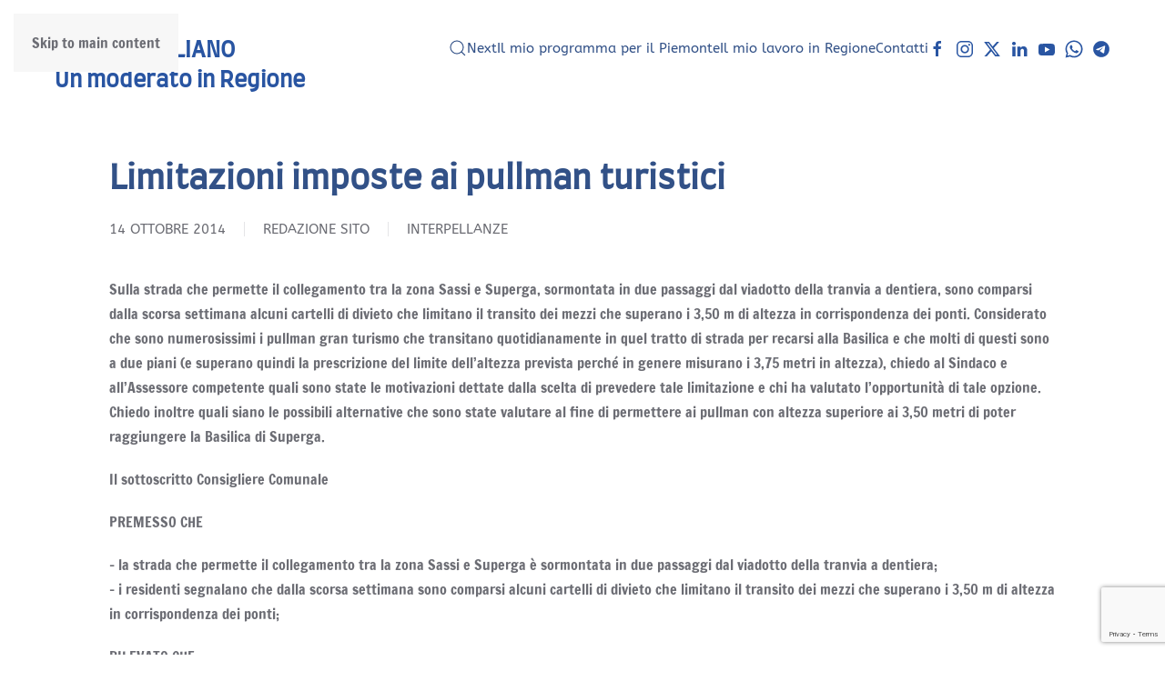

--- FILE ---
content_type: text/html; charset=UTF-8
request_url: https://www.silviomagliano.it/limitazioni-imposte-ai-pullman-turistici/
body_size: 13155
content:
<!DOCTYPE html>
<html lang="it-IT">
    <head><style>img.lazy{min-height:1px}</style><link href="https://www.silviomagliano.it/wp-content/plugins/w3-total-cache/pub/js/lazyload.min.js" as="script">
        <meta charset="UTF-8">
        <meta name="viewport" content="width=device-width, initial-scale=1">
        <link rel="icon" href="/wp-content/uploads/2015/11/testata1.png" sizes="any">
                <link rel="apple-touch-icon" href="/wp-content/themes/yootheme/packages/theme-wordpress/assets/images/apple-touch-icon.png">
                <meta name='robots' content='index, follow, max-image-preview:large, max-snippet:-1, max-video-preview:-1' />

	<!-- This site is optimized with the Yoast SEO plugin v26.4 - https://yoast.com/wordpress/plugins/seo/ -->
	<title>Limitazioni imposte ai pullman turistici - Silvio Magliano</title>
	<link rel="canonical" href="https://www.silviomagliano.it/limitazioni-imposte-ai-pullman-turistici/" />
	<meta property="og:locale" content="it_IT" />
	<meta property="og:type" content="article" />
	<meta property="og:title" content="Limitazioni imposte ai pullman turistici - Silvio Magliano" />
	<meta property="og:description" content="Sulla strada che permette il collegamento tra la zona Sassi e Superga, sormontata in due passaggi dal viadotto della tranvia a dentiera, sono comparsi dalla scorsa settimana alcuni cartelli di divieto che limitano il transito dei mezzi che superano i 3,50 m di altezza in corrispondenza dei ponti. Considerato che sono numerosissimi i pullman gran [&hellip;]" />
	<meta property="og:url" content="https://www.silviomagliano.it/limitazioni-imposte-ai-pullman-turistici/" />
	<meta property="og:site_name" content="Silvio Magliano" />
	<meta property="article:published_time" content="2014-10-14T09:32:14+00:00" />
	<meta property="article:modified_time" content="2016-04-08T09:36:26+00:00" />
	<meta name="author" content="Redazione sito" />
	<meta name="twitter:card" content="summary_large_image" />
	<meta name="twitter:label1" content="Scritto da" />
	<meta name="twitter:data1" content="Redazione sito" />
	<meta name="twitter:label2" content="Tempo di lettura stimato" />
	<meta name="twitter:data2" content="2 minuti" />
	<script type="application/ld+json" class="yoast-schema-graph">{"@context":"https://schema.org","@graph":[{"@type":"WebPage","@id":"https://www.silviomagliano.it/limitazioni-imposte-ai-pullman-turistici/","url":"https://www.silviomagliano.it/limitazioni-imposte-ai-pullman-turistici/","name":"Limitazioni imposte ai pullman turistici - Silvio Magliano","isPartOf":{"@id":"https://www.silviomagliano.it/#website"},"datePublished":"2014-10-14T09:32:14+00:00","dateModified":"2016-04-08T09:36:26+00:00","author":{"@id":"https://www.silviomagliano.it/#/schema/person/d57714e272ecd94eb44e951111d7a9c0"},"breadcrumb":{"@id":"https://www.silviomagliano.it/limitazioni-imposte-ai-pullman-turistici/#breadcrumb"},"inLanguage":"it-IT","potentialAction":[{"@type":"ReadAction","target":["https://www.silviomagliano.it/limitazioni-imposte-ai-pullman-turistici/"]}]},{"@type":"BreadcrumbList","@id":"https://www.silviomagliano.it/limitazioni-imposte-ai-pullman-turistici/#breadcrumb","itemListElement":[{"@type":"ListItem","position":1,"name":"Home","item":"https://www.silviomagliano.it/"},{"@type":"ListItem","position":2,"name":"News","item":"https://www.silviomagliano.it/news/"},{"@type":"ListItem","position":3,"name":"Limitazioni imposte ai pullman turistici"}]},{"@type":"WebSite","@id":"https://www.silviomagliano.it/#website","url":"https://www.silviomagliano.it/","name":"Silvio Magliano","description":"","potentialAction":[{"@type":"SearchAction","target":{"@type":"EntryPoint","urlTemplate":"https://www.silviomagliano.it/?s={search_term_string}"},"query-input":{"@type":"PropertyValueSpecification","valueRequired":true,"valueName":"search_term_string"}}],"inLanguage":"it-IT"},{"@type":"Person","@id":"https://www.silviomagliano.it/#/schema/person/d57714e272ecd94eb44e951111d7a9c0","name":"Redazione sito","image":{"@type":"ImageObject","inLanguage":"it-IT","@id":"https://www.silviomagliano.it/#/schema/person/image/","url":"https://secure.gravatar.com/avatar/21e02e7b8df52b6599004ee5efcf023ec3db701eed4770b672012f3e9e7e81a1?s=96&d=mm&r=g","contentUrl":"https://secure.gravatar.com/avatar/21e02e7b8df52b6599004ee5efcf023ec3db701eed4770b672012f3e9e7e81a1?s=96&d=mm&r=g","caption":"Redazione sito"},"url":"https://www.silviomagliano.it/author/redazione-sito/"}]}</script>
	<!-- / Yoast SEO plugin. -->


<link rel="alternate" type="application/rss+xml" title="Silvio Magliano &raquo; Feed" href="https://www.silviomagliano.it/feed/" />
<link rel="alternate" type="application/rss+xml" title="Silvio Magliano &raquo; Feed dei commenti" href="https://www.silviomagliano.it/comments/feed/" />
<script>
window._wpemojiSettings = {"baseUrl":"https:\/\/s.w.org\/images\/core\/emoji\/16.0.1\/72x72\/","ext":".png","svgUrl":"https:\/\/s.w.org\/images\/core\/emoji\/16.0.1\/svg\/","svgExt":".svg","source":{"concatemoji":"https:\/\/www.silviomagliano.it\/wp-includes\/js\/wp-emoji-release.min.js?ver=6.8.3"}};
/*! This file is auto-generated */
!function(s,n){var o,i,e;function c(e){try{var t={supportTests:e,timestamp:(new Date).valueOf()};sessionStorage.setItem(o,JSON.stringify(t))}catch(e){}}function p(e,t,n){e.clearRect(0,0,e.canvas.width,e.canvas.height),e.fillText(t,0,0);var t=new Uint32Array(e.getImageData(0,0,e.canvas.width,e.canvas.height).data),a=(e.clearRect(0,0,e.canvas.width,e.canvas.height),e.fillText(n,0,0),new Uint32Array(e.getImageData(0,0,e.canvas.width,e.canvas.height).data));return t.every(function(e,t){return e===a[t]})}function u(e,t){e.clearRect(0,0,e.canvas.width,e.canvas.height),e.fillText(t,0,0);for(var n=e.getImageData(16,16,1,1),a=0;a<n.data.length;a++)if(0!==n.data[a])return!1;return!0}function f(e,t,n,a){switch(t){case"flag":return n(e,"\ud83c\udff3\ufe0f\u200d\u26a7\ufe0f","\ud83c\udff3\ufe0f\u200b\u26a7\ufe0f")?!1:!n(e,"\ud83c\udde8\ud83c\uddf6","\ud83c\udde8\u200b\ud83c\uddf6")&&!n(e,"\ud83c\udff4\udb40\udc67\udb40\udc62\udb40\udc65\udb40\udc6e\udb40\udc67\udb40\udc7f","\ud83c\udff4\u200b\udb40\udc67\u200b\udb40\udc62\u200b\udb40\udc65\u200b\udb40\udc6e\u200b\udb40\udc67\u200b\udb40\udc7f");case"emoji":return!a(e,"\ud83e\udedf")}return!1}function g(e,t,n,a){var r="undefined"!=typeof WorkerGlobalScope&&self instanceof WorkerGlobalScope?new OffscreenCanvas(300,150):s.createElement("canvas"),o=r.getContext("2d",{willReadFrequently:!0}),i=(o.textBaseline="top",o.font="600 32px Arial",{});return e.forEach(function(e){i[e]=t(o,e,n,a)}),i}function t(e){var t=s.createElement("script");t.src=e,t.defer=!0,s.head.appendChild(t)}"undefined"!=typeof Promise&&(o="wpEmojiSettingsSupports",i=["flag","emoji"],n.supports={everything:!0,everythingExceptFlag:!0},e=new Promise(function(e){s.addEventListener("DOMContentLoaded",e,{once:!0})}),new Promise(function(t){var n=function(){try{var e=JSON.parse(sessionStorage.getItem(o));if("object"==typeof e&&"number"==typeof e.timestamp&&(new Date).valueOf()<e.timestamp+604800&&"object"==typeof e.supportTests)return e.supportTests}catch(e){}return null}();if(!n){if("undefined"!=typeof Worker&&"undefined"!=typeof OffscreenCanvas&&"undefined"!=typeof URL&&URL.createObjectURL&&"undefined"!=typeof Blob)try{var e="postMessage("+g.toString()+"("+[JSON.stringify(i),f.toString(),p.toString(),u.toString()].join(",")+"));",a=new Blob([e],{type:"text/javascript"}),r=new Worker(URL.createObjectURL(a),{name:"wpTestEmojiSupports"});return void(r.onmessage=function(e){c(n=e.data),r.terminate(),t(n)})}catch(e){}c(n=g(i,f,p,u))}t(n)}).then(function(e){for(var t in e)n.supports[t]=e[t],n.supports.everything=n.supports.everything&&n.supports[t],"flag"!==t&&(n.supports.everythingExceptFlag=n.supports.everythingExceptFlag&&n.supports[t]);n.supports.everythingExceptFlag=n.supports.everythingExceptFlag&&!n.supports.flag,n.DOMReady=!1,n.readyCallback=function(){n.DOMReady=!0}}).then(function(){return e}).then(function(){var e;n.supports.everything||(n.readyCallback(),(e=n.source||{}).concatemoji?t(e.concatemoji):e.wpemoji&&e.twemoji&&(t(e.twemoji),t(e.wpemoji)))}))}((window,document),window._wpemojiSettings);
</script>
<style id='wp-emoji-styles-inline-css'>

	img.wp-smiley, img.emoji {
		display: inline !important;
		border: none !important;
		box-shadow: none !important;
		height: 1em !important;
		width: 1em !important;
		margin: 0 0.07em !important;
		vertical-align: -0.1em !important;
		background: none !important;
		padding: 0 !important;
	}
</style>
<link rel='stylesheet' id='wp-block-library-css' href='https://www.silviomagliano.it/wp-includes/css/dist/block-library/style.min.css?ver=6.8.3' media='all' />
<style id='classic-theme-styles-inline-css'>
/*! This file is auto-generated */
.wp-block-button__link{color:#fff;background-color:#32373c;border-radius:9999px;box-shadow:none;text-decoration:none;padding:calc(.667em + 2px) calc(1.333em + 2px);font-size:1.125em}.wp-block-file__button{background:#32373c;color:#fff;text-decoration:none}
</style>
<style id='esf-fb-halfwidth-style-inline-css'>
.wp-block-create-block-easy-social-feed-facebook-carousel{background-color:#21759b;color:#fff;padding:2px}

</style>
<style id='esf-fb-fullwidth-style-inline-css'>
.wp-block-create-block-easy-social-feed-facebook-carousel{background-color:#21759b;color:#fff;padding:2px}

</style>
<style id='esf-fb-thumbnail-style-inline-css'>
.wp-block-create-block-easy-social-feed-facebook-carousel{background-color:#21759b;color:#fff;padding:2px}

</style>
<link rel='stylesheet' id='edsanimate-block-style-css' href='https://www.silviomagliano.it/wp-content/plugins/animate-it/assets/css/block-style.css?ver=1764345338' media='all' />
<style id='global-styles-inline-css'>
:root{--wp--preset--aspect-ratio--square: 1;--wp--preset--aspect-ratio--4-3: 4/3;--wp--preset--aspect-ratio--3-4: 3/4;--wp--preset--aspect-ratio--3-2: 3/2;--wp--preset--aspect-ratio--2-3: 2/3;--wp--preset--aspect-ratio--16-9: 16/9;--wp--preset--aspect-ratio--9-16: 9/16;--wp--preset--color--black: #000000;--wp--preset--color--cyan-bluish-gray: #abb8c3;--wp--preset--color--white: #ffffff;--wp--preset--color--pale-pink: #f78da7;--wp--preset--color--vivid-red: #cf2e2e;--wp--preset--color--luminous-vivid-orange: #ff6900;--wp--preset--color--luminous-vivid-amber: #fcb900;--wp--preset--color--light-green-cyan: #7bdcb5;--wp--preset--color--vivid-green-cyan: #00d084;--wp--preset--color--pale-cyan-blue: #8ed1fc;--wp--preset--color--vivid-cyan-blue: #0693e3;--wp--preset--color--vivid-purple: #9b51e0;--wp--preset--gradient--vivid-cyan-blue-to-vivid-purple: linear-gradient(135deg,rgba(6,147,227,1) 0%,rgb(155,81,224) 100%);--wp--preset--gradient--light-green-cyan-to-vivid-green-cyan: linear-gradient(135deg,rgb(122,220,180) 0%,rgb(0,208,130) 100%);--wp--preset--gradient--luminous-vivid-amber-to-luminous-vivid-orange: linear-gradient(135deg,rgba(252,185,0,1) 0%,rgba(255,105,0,1) 100%);--wp--preset--gradient--luminous-vivid-orange-to-vivid-red: linear-gradient(135deg,rgba(255,105,0,1) 0%,rgb(207,46,46) 100%);--wp--preset--gradient--very-light-gray-to-cyan-bluish-gray: linear-gradient(135deg,rgb(238,238,238) 0%,rgb(169,184,195) 100%);--wp--preset--gradient--cool-to-warm-spectrum: linear-gradient(135deg,rgb(74,234,220) 0%,rgb(151,120,209) 20%,rgb(207,42,186) 40%,rgb(238,44,130) 60%,rgb(251,105,98) 80%,rgb(254,248,76) 100%);--wp--preset--gradient--blush-light-purple: linear-gradient(135deg,rgb(255,206,236) 0%,rgb(152,150,240) 100%);--wp--preset--gradient--blush-bordeaux: linear-gradient(135deg,rgb(254,205,165) 0%,rgb(254,45,45) 50%,rgb(107,0,62) 100%);--wp--preset--gradient--luminous-dusk: linear-gradient(135deg,rgb(255,203,112) 0%,rgb(199,81,192) 50%,rgb(65,88,208) 100%);--wp--preset--gradient--pale-ocean: linear-gradient(135deg,rgb(255,245,203) 0%,rgb(182,227,212) 50%,rgb(51,167,181) 100%);--wp--preset--gradient--electric-grass: linear-gradient(135deg,rgb(202,248,128) 0%,rgb(113,206,126) 100%);--wp--preset--gradient--midnight: linear-gradient(135deg,rgb(2,3,129) 0%,rgb(40,116,252) 100%);--wp--preset--font-size--small: 13px;--wp--preset--font-size--medium: 20px;--wp--preset--font-size--large: 36px;--wp--preset--font-size--x-large: 42px;--wp--preset--spacing--20: 0.44rem;--wp--preset--spacing--30: 0.67rem;--wp--preset--spacing--40: 1rem;--wp--preset--spacing--50: 1.5rem;--wp--preset--spacing--60: 2.25rem;--wp--preset--spacing--70: 3.38rem;--wp--preset--spacing--80: 5.06rem;--wp--preset--shadow--natural: 6px 6px 9px rgba(0, 0, 0, 0.2);--wp--preset--shadow--deep: 12px 12px 50px rgba(0, 0, 0, 0.4);--wp--preset--shadow--sharp: 6px 6px 0px rgba(0, 0, 0, 0.2);--wp--preset--shadow--outlined: 6px 6px 0px -3px rgba(255, 255, 255, 1), 6px 6px rgba(0, 0, 0, 1);--wp--preset--shadow--crisp: 6px 6px 0px rgba(0, 0, 0, 1);}:where(.is-layout-flex){gap: 0.5em;}:where(.is-layout-grid){gap: 0.5em;}body .is-layout-flex{display: flex;}.is-layout-flex{flex-wrap: wrap;align-items: center;}.is-layout-flex > :is(*, div){margin: 0;}body .is-layout-grid{display: grid;}.is-layout-grid > :is(*, div){margin: 0;}:where(.wp-block-columns.is-layout-flex){gap: 2em;}:where(.wp-block-columns.is-layout-grid){gap: 2em;}:where(.wp-block-post-template.is-layout-flex){gap: 1.25em;}:where(.wp-block-post-template.is-layout-grid){gap: 1.25em;}.has-black-color{color: var(--wp--preset--color--black) !important;}.has-cyan-bluish-gray-color{color: var(--wp--preset--color--cyan-bluish-gray) !important;}.has-white-color{color: var(--wp--preset--color--white) !important;}.has-pale-pink-color{color: var(--wp--preset--color--pale-pink) !important;}.has-vivid-red-color{color: var(--wp--preset--color--vivid-red) !important;}.has-luminous-vivid-orange-color{color: var(--wp--preset--color--luminous-vivid-orange) !important;}.has-luminous-vivid-amber-color{color: var(--wp--preset--color--luminous-vivid-amber) !important;}.has-light-green-cyan-color{color: var(--wp--preset--color--light-green-cyan) !important;}.has-vivid-green-cyan-color{color: var(--wp--preset--color--vivid-green-cyan) !important;}.has-pale-cyan-blue-color{color: var(--wp--preset--color--pale-cyan-blue) !important;}.has-vivid-cyan-blue-color{color: var(--wp--preset--color--vivid-cyan-blue) !important;}.has-vivid-purple-color{color: var(--wp--preset--color--vivid-purple) !important;}.has-black-background-color{background-color: var(--wp--preset--color--black) !important;}.has-cyan-bluish-gray-background-color{background-color: var(--wp--preset--color--cyan-bluish-gray) !important;}.has-white-background-color{background-color: var(--wp--preset--color--white) !important;}.has-pale-pink-background-color{background-color: var(--wp--preset--color--pale-pink) !important;}.has-vivid-red-background-color{background-color: var(--wp--preset--color--vivid-red) !important;}.has-luminous-vivid-orange-background-color{background-color: var(--wp--preset--color--luminous-vivid-orange) !important;}.has-luminous-vivid-amber-background-color{background-color: var(--wp--preset--color--luminous-vivid-amber) !important;}.has-light-green-cyan-background-color{background-color: var(--wp--preset--color--light-green-cyan) !important;}.has-vivid-green-cyan-background-color{background-color: var(--wp--preset--color--vivid-green-cyan) !important;}.has-pale-cyan-blue-background-color{background-color: var(--wp--preset--color--pale-cyan-blue) !important;}.has-vivid-cyan-blue-background-color{background-color: var(--wp--preset--color--vivid-cyan-blue) !important;}.has-vivid-purple-background-color{background-color: var(--wp--preset--color--vivid-purple) !important;}.has-black-border-color{border-color: var(--wp--preset--color--black) !important;}.has-cyan-bluish-gray-border-color{border-color: var(--wp--preset--color--cyan-bluish-gray) !important;}.has-white-border-color{border-color: var(--wp--preset--color--white) !important;}.has-pale-pink-border-color{border-color: var(--wp--preset--color--pale-pink) !important;}.has-vivid-red-border-color{border-color: var(--wp--preset--color--vivid-red) !important;}.has-luminous-vivid-orange-border-color{border-color: var(--wp--preset--color--luminous-vivid-orange) !important;}.has-luminous-vivid-amber-border-color{border-color: var(--wp--preset--color--luminous-vivid-amber) !important;}.has-light-green-cyan-border-color{border-color: var(--wp--preset--color--light-green-cyan) !important;}.has-vivid-green-cyan-border-color{border-color: var(--wp--preset--color--vivid-green-cyan) !important;}.has-pale-cyan-blue-border-color{border-color: var(--wp--preset--color--pale-cyan-blue) !important;}.has-vivid-cyan-blue-border-color{border-color: var(--wp--preset--color--vivid-cyan-blue) !important;}.has-vivid-purple-border-color{border-color: var(--wp--preset--color--vivid-purple) !important;}.has-vivid-cyan-blue-to-vivid-purple-gradient-background{background: var(--wp--preset--gradient--vivid-cyan-blue-to-vivid-purple) !important;}.has-light-green-cyan-to-vivid-green-cyan-gradient-background{background: var(--wp--preset--gradient--light-green-cyan-to-vivid-green-cyan) !important;}.has-luminous-vivid-amber-to-luminous-vivid-orange-gradient-background{background: var(--wp--preset--gradient--luminous-vivid-amber-to-luminous-vivid-orange) !important;}.has-luminous-vivid-orange-to-vivid-red-gradient-background{background: var(--wp--preset--gradient--luminous-vivid-orange-to-vivid-red) !important;}.has-very-light-gray-to-cyan-bluish-gray-gradient-background{background: var(--wp--preset--gradient--very-light-gray-to-cyan-bluish-gray) !important;}.has-cool-to-warm-spectrum-gradient-background{background: var(--wp--preset--gradient--cool-to-warm-spectrum) !important;}.has-blush-light-purple-gradient-background{background: var(--wp--preset--gradient--blush-light-purple) !important;}.has-blush-bordeaux-gradient-background{background: var(--wp--preset--gradient--blush-bordeaux) !important;}.has-luminous-dusk-gradient-background{background: var(--wp--preset--gradient--luminous-dusk) !important;}.has-pale-ocean-gradient-background{background: var(--wp--preset--gradient--pale-ocean) !important;}.has-electric-grass-gradient-background{background: var(--wp--preset--gradient--electric-grass) !important;}.has-midnight-gradient-background{background: var(--wp--preset--gradient--midnight) !important;}.has-small-font-size{font-size: var(--wp--preset--font-size--small) !important;}.has-medium-font-size{font-size: var(--wp--preset--font-size--medium) !important;}.has-large-font-size{font-size: var(--wp--preset--font-size--large) !important;}.has-x-large-font-size{font-size: var(--wp--preset--font-size--x-large) !important;}
:where(.wp-block-post-template.is-layout-flex){gap: 1.25em;}:where(.wp-block-post-template.is-layout-grid){gap: 1.25em;}
:where(.wp-block-columns.is-layout-flex){gap: 2em;}:where(.wp-block-columns.is-layout-grid){gap: 2em;}
:root :where(.wp-block-pullquote){font-size: 1.5em;line-height: 1.6;}
</style>
<link rel='stylesheet' id='easy-facebook-likebox-custom-fonts-css' href='https://www.silviomagliano.it/wp-content/plugins/easy-facebook-likebox/frontend/assets/css/esf-custom-fonts.css?ver=6.8.3' media='all' />
<link rel='stylesheet' id='easy-facebook-likebox-popup-styles-css' href='https://www.silviomagliano.it/wp-content/plugins/easy-facebook-likebox/facebook/frontend/assets/css/esf-free-popup.css?ver=6.7.1' media='all' />
<link rel='stylesheet' id='easy-facebook-likebox-frontend-css' href='https://www.silviomagliano.it/wp-content/plugins/easy-facebook-likebox/facebook/frontend/assets/css/easy-facebook-likebox-frontend.css?ver=6.7.1' media='all' />
<link rel='stylesheet' id='easy-facebook-likebox-customizer-style-css' href='https://www.silviomagliano.it/wp-admin/admin-ajax.php?action=easy-facebook-likebox-customizer-style&#038;ver=6.7.1' media='all' />
<link rel='stylesheet' id='edsanimate-animo-css-css' href='https://www.silviomagliano.it/wp-content/plugins/animate-it/assets/css/animate-animo.css?ver=6.8.3' media='all' />
<link rel='stylesheet' id='contact-form-7-css' href='https://www.silviomagliano.it/wp-content/plugins/contact-form-7/includes/css/styles.css?ver=6.1.3' media='all' />
<link rel='stylesheet' id='wpsl-styles-css' href='https://www.silviomagliano.it/wp-content/plugins/wp-store-locator/css/styles.min.css?ver=2.2.261' media='all' />
<link rel='stylesheet' id='esf-custom-fonts-css' href='https://www.silviomagliano.it/wp-content/plugins/easy-facebook-likebox/frontend/assets/css/esf-custom-fonts.css?ver=6.8.3' media='all' />
<link rel='stylesheet' id='esf-insta-frontend-css' href='https://www.silviomagliano.it/wp-content/plugins/easy-facebook-likebox//instagram/frontend/assets/css/esf-insta-frontend.css?ver=6.8.3' media='all' />
<link rel='stylesheet' id='esf-insta-customizer-style-css' href='https://www.silviomagliano.it/wp-admin/admin-ajax.php?action=esf-insta-customizer-style&#038;ver=6.8.3' media='all' />
<link rel='stylesheet' id='tablepress-default-css' href='https://www.silviomagliano.it/wp-content/plugins/tablepress/css/build/default.css?ver=3.2.5' media='all' />
<link rel='stylesheet' id='__EPYT__style-css' href='https://www.silviomagliano.it/wp-content/plugins/youtube-embed-plus/styles/ytprefs.min.css?ver=14.2.3.2' media='all' />
<style id='__EPYT__style-inline-css'>

                .epyt-gallery-thumb {
                        width: 33.333%;
                }
                
</style>
<link href="https://www.silviomagliano.it/wp-content/themes/yootheme/css/theme.1.css?ver=1757347224" rel="stylesheet">
<script src="https://www.silviomagliano.it/wp-includes/js/jquery/jquery.min.js?ver=3.7.1" id="jquery-core-js"></script>
<script src="https://www.silviomagliano.it/wp-includes/js/jquery/jquery-migrate.min.js?ver=3.4.1" id="jquery-migrate-js"></script>
<script src="https://www.silviomagliano.it/wp-content/plugins/easy-facebook-likebox/facebook/frontend/assets/js/esf-free-popup.min.js?ver=6.7.1" id="easy-facebook-likebox-popup-script-js"></script>
<script id="easy-facebook-likebox-public-script-js-extra">
var public_ajax = {"ajax_url":"https:\/\/www.silviomagliano.it\/wp-admin\/admin-ajax.php","efbl_is_fb_pro":""};
</script>
<script src="https://www.silviomagliano.it/wp-content/plugins/easy-facebook-likebox/facebook/frontend/assets/js/public.js?ver=6.7.1" id="easy-facebook-likebox-public-script-js"></script>
<script src="https://www.silviomagliano.it/wp-content/plugins/easy-facebook-likebox/frontend/assets/js/imagesloaded.pkgd.min.js?ver=6.8.3" id="imagesloaded.pkgd.min-js"></script>
<script id="esf-insta-public-js-extra">
var esf_insta = {"ajax_url":"https:\/\/www.silviomagliano.it\/wp-admin\/admin-ajax.php","version":"free","nonce":"c74b4abb4b"};
</script>
<script src="https://www.silviomagliano.it/wp-content/plugins/easy-facebook-likebox//instagram/frontend/assets/js/esf-insta-public.js?ver=1" id="esf-insta-public-js"></script>
<script id="__ytprefs__-js-extra">
var _EPYT_ = {"ajaxurl":"https:\/\/www.silviomagliano.it\/wp-admin\/admin-ajax.php","security":"2f9e03471d","gallery_scrolloffset":"20","eppathtoscripts":"https:\/\/www.silviomagliano.it\/wp-content\/plugins\/youtube-embed-plus\/scripts\/","eppath":"https:\/\/www.silviomagliano.it\/wp-content\/plugins\/youtube-embed-plus\/","epresponsiveselector":"[\"iframe.__youtube_prefs__\",\"iframe[src*='youtube.com']\",\"iframe[src*='youtube-nocookie.com']\",\"iframe[data-ep-src*='youtube.com']\",\"iframe[data-ep-src*='youtube-nocookie.com']\",\"iframe[data-ep-gallerysrc*='youtube.com']\"]","epdovol":"1","version":"14.2.3.2","evselector":"iframe.__youtube_prefs__[src], iframe[src*=\"youtube.com\/embed\/\"], iframe[src*=\"youtube-nocookie.com\/embed\/\"]","ajax_compat":"","maxres_facade":"eager","ytapi_load":"light","pause_others":"","stopMobileBuffer":"1","facade_mode":"","not_live_on_channel":""};
</script>
<script src="https://www.silviomagliano.it/wp-content/plugins/youtube-embed-plus/scripts/ytprefs.min.js?ver=14.2.3.2" id="__ytprefs__-js"></script>
<link rel="https://api.w.org/" href="https://www.silviomagliano.it/wp-json/" /><link rel="alternate" title="JSON" type="application/json" href="https://www.silviomagliano.it/wp-json/wp/v2/posts/1566" /><link rel="EditURI" type="application/rsd+xml" title="RSD" href="https://www.silviomagliano.it/xmlrpc.php?rsd" />
<link rel='shortlink' href='https://www.silviomagliano.it/?p=1566' />
<link rel="alternate" title="oEmbed (JSON)" type="application/json+oembed" href="https://www.silviomagliano.it/wp-json/oembed/1.0/embed?url=https%3A%2F%2Fwww.silviomagliano.it%2Flimitazioni-imposte-ai-pullman-turistici%2F" />
<link rel="alternate" title="oEmbed (XML)" type="text/xml+oembed" href="https://www.silviomagliano.it/wp-json/oembed/1.0/embed?url=https%3A%2F%2Fwww.silviomagliano.it%2Flimitazioni-imposte-ai-pullman-turistici%2F&#038;format=xml" />

<!-- Meta Pixel Code -->
<script type='text/javascript'>
!function(f,b,e,v,n,t,s){if(f.fbq)return;n=f.fbq=function(){n.callMethod?
n.callMethod.apply(n,arguments):n.queue.push(arguments)};if(!f._fbq)f._fbq=n;
n.push=n;n.loaded=!0;n.version='2.0';n.queue=[];t=b.createElement(e);t.async=!0;
t.src=v;s=b.getElementsByTagName(e)[0];s.parentNode.insertBefore(t,s)}(window,
document,'script','https://connect.facebook.net/en_US/fbevents.js');
</script>
<!-- End Meta Pixel Code -->
<script type='text/javascript'>var url = window.location.origin + '?ob=open-bridge';
            fbq('set', 'openbridge', '2129992527310852', url);
fbq('init', '2129992527310852', {}, {
    "agent": "wordpress-6.8.3-4.1.5"
})</script><script type='text/javascript'>
    fbq('track', 'PageView', []);
  </script><script src="https://www.silviomagliano.it/wp-content/themes/yootheme/packages/theme-analytics/app/analytics.min.js?ver=4.5.24" defer></script>
<script src="https://www.silviomagliano.it/wp-content/themes/yootheme/packages/theme-cookie/app/cookie.min.js?ver=4.5.24" defer></script>
<script src="https://www.silviomagliano.it/wp-content/themes/yootheme/vendor/assets/uikit/dist/js/uikit.min.js?ver=4.5.24"></script>
<script src="https://www.silviomagliano.it/wp-content/themes/yootheme/vendor/assets/uikit/dist/js/uikit-icons-morgan-consulting.min.js?ver=4.5.24"></script>
<script src="https://www.silviomagliano.it/wp-content/themes/yootheme/js/theme.js?ver=4.5.24"></script>
<script>window.yootheme ||= {}; var $theme = yootheme.theme = {"google_analytics":"UA-135194194-1","google_analytics_anonymize":"","cookie":{"mode":"notification","template":"<div class=\"tm-cookie-banner uk-notification uk-notification-bottom-center\">\n        <div class=\"uk-notification-message uk-panel\">\n\n            <p>Navigando in questo sito, che <strong>non<\/strong> usa cookie di profilazione, acconsenti all'utilizzo dei cookie come strumento tecnico di navigazione<\/p>\n            \n                        <p class=\"uk-margin-small-top\">\n\n                                <button type=\"button\" class=\"js-accept uk-button uk-button-primary\" data-uk-toggle=\"target: !.uk-notification; animation: uk-animation-fade\">Accetto<\/button>\n                \n                \n            <\/p>\n            \n        <\/div>\n    <\/div>","position":"bottom"},"i18n":{"close":{"label":"Chiudi","0":"yootheme"},"totop":{"label":"Back to top","0":"yootheme"},"marker":{"label":"Open","0":"yootheme"},"navbarToggleIcon":{"label":"Apri menu","0":"yootheme"},"paginationPrevious":{"label":"Pagina precedente","0":"yootheme"},"paginationNext":{"label":"Pagina successiva","0":"yootheme"},"searchIcon":{"toggle":"Open Search","submit":"Submit Search"},"slider":{"next":"Next slide","previous":"Previous slide","slideX":"Slide %s","slideLabel":"%s of %s"},"slideshow":{"next":"Next slide","previous":"Previous slide","slideX":"Slide %s","slideLabel":"%s of %s"},"lightboxPanel":{"next":"Next slide","previous":"Previous slide","slideLabel":"%s of %s","close":"Close"}}};</script>
<link rel="icon" href="https://www.silviomagliano.it/wp-content/uploads/2015/11/cropped-testata1-300x300.png" sizes="32x32" />
<link rel="icon" href="https://www.silviomagliano.it/wp-content/uploads/2015/11/cropped-testata1-300x300.png" sizes="192x192" />
<link rel="apple-touch-icon" href="https://www.silviomagliano.it/wp-content/uploads/2015/11/cropped-testata1-300x300.png" />
<meta name="msapplication-TileImage" content="https://www.silviomagliano.it/wp-content/uploads/2015/11/cropped-testata1-300x300.png" />
		<style id="wp-custom-css">
			.pt-cv-readmore {
    color: white !important;
    background-color: #DB1317 !important;
    border: none !important;
}

.wpcf7-form {
	font-family:Montserrat;
	Font-size: 14pt;
	color:#325187;
	line-height:1em;
}

.wpcf7-form-control {
	height:3em;
	margin-top:10px;
	margin-bottom:30px;
	width:60%;
	border-top:none;
	border-left:none;
	border: 1pt solid; 
	border-color:#325187;
	font-family:montserrat;
	font-size: 10pt;
	text-transform:uppercase;
	}

.wpcf7-list-item {
	width:60%;
}

.wpcf7-form-control-wrap {
	border:none;
}
label.wpcf7-form-control {
	color:white!important;
}

 span.wpcf7-acceptance {
		border:none!important;
  }

input.wpcf7-submit {
	font-weight:800;
	font-size:20pt;
	color:#2955a2;
}

@media only screen and (max-width: 800px) {
  .wpcf7-acceptance {
    	width:80%;
		border:none;
  }
	
	.wpcf7-form-control {
    	width:100%;
  }
	
	.wpcf7-list-item {
    	width:100%;
	}
}

.page-id-17895 .uk-grid-item-match {
	padding-left:0px;
}
.page-id-17895 #page\#0 {
	padding-left:0px!important;
}

/*Modifica e personalizzazione tabelle*/
.tablepress-id-4 {
	font-family:farro;
	font-size:10pt;
	font-weight:100;
}
.tablepress-id-1 {
	font-family:farro;
	font-size:10pt;
	font-weight:100;
}

.tablepress-id-1 .column-2.dt-type-numeric {
	font-weight:bold;
	font-size:12pt;
	
}
.tablepress-id-4 .column-2.dt-type-numeric {
	font-weight:bold;
	font-size:12pt;
	
}		</style>
		    </head>
    <body class="wp-singular post-template-default single single-post postid-1566 single-format-standard wp-theme-yootheme ">

        
<!-- Meta Pixel Code -->
<noscript>
<img class="lazy" height="1" width="1" style="display:none" alt="fbpx"
src="data:image/svg+xml,%3Csvg%20xmlns='http://www.w3.org/2000/svg'%20viewBox='0%200%201%201'%3E%3C/svg%3E" data-src="https://www.facebook.com/tr?id=2129992527310852&ev=PageView&noscript=1" />
</noscript>
<!-- End Meta Pixel Code -->

        <div class="uk-hidden-visually uk-notification uk-notification-top-left uk-width-auto">
            <div class="uk-notification-message">
                <a href="#tm-main" class="uk-link-reset">Skip to main content</a>
            </div>
        </div>

        
        
        <div class="tm-page">

                        


<header class="tm-header-mobile uk-hidden@l">


    
        <div class="uk-navbar-container">

            <div class="uk-container uk-container-expand">
                <nav class="uk-navbar" uk-navbar="{&quot;align&quot;:&quot;left&quot;,&quot;container&quot;:&quot;.tm-header-mobile&quot;,&quot;boundary&quot;:&quot;.tm-header-mobile .uk-navbar-container&quot;}">

                                        <div class="uk-navbar-left ">

                        
                                                    <a uk-toggle href="#tm-dialog-mobile" class="uk-navbar-toggle">

        
        <div uk-navbar-toggle-icon></div>

        
    </a>                        
                        
                    </div>
                    
                                        <div class="uk-navbar-center">

                                                    <a href="https://www.silviomagliano.it/" aria-label="Torna alla Home" class="uk-logo uk-navbar-item">
    <br><h3 style="color:#2955a2";>SILVIO MAGLIANO<br>Un moderato in Regione</h3></a>                        
                        
                    </div>
                    
                    
                </nav>
            </div>

        </div>

    



        <div id="tm-dialog-mobile" uk-offcanvas="container: true; overlay: true" mode="slide">
        <div class="uk-offcanvas-bar uk-flex uk-flex-column">

                        <button class="uk-offcanvas-close uk-close-large" type="button" uk-close uk-toggle="cls: uk-close-large; mode: media; media: @s"></button>
            
                        <div class="uk-margin-auto-bottom">
                
<div class="uk-grid uk-child-width-1-1" uk-grid>    <div>
<div class="uk-panel widget widget_nav_menu" id="nav_menu-5">

    
    
<ul class="uk-nav uk-nav-default">
    
	<li class="menu-item menu-item-type-post_type menu-item-object-page"><a href="https://www.silviomagliano.it/next/">Next</a></li>
	<li class="menu-item menu-item-type-post_type menu-item-object-page"><a href="https://www.silviomagliano.it/programma-3/il-mio-programma-elettorale/">Il mio programma per il Piemonte</a></li>
	<li class="menu-item menu-item-type-post_type menu-item-object-page menu-item-has-children uk-parent"><a href="https://www.silviomagliano.it/il-mio-lavoro-in-regione/">Il mio lavoro in Regione</a>
	<ul class="uk-nav-sub">

		<li class="menu-item menu-item-type-post_type menu-item-object-page"><a href="https://www.silviomagliano.it/e-book-cinque-anni-di-impegno/">e-Book: “Cinque anni di impegno”</a></li></ul></li>
	<li class="menu-item menu-item-type-post_type menu-item-object-page"><a href="https://www.silviomagliano.it/contatti-2/">Contatti</a></li></ul>

</div>
</div>    <div>
<div class="uk-panel widget widget_search" id="search-5">

    
    

    <form id="search-0" action="https://www.silviomagliano.it/" method="get" role="search" class="uk-search uk-search-default uk-width-1-1"><span uk-search-icon></span><input name="s" placeholder="Cerca" required aria-label="Cerca" type="search" class="uk-search-input"></form>
    

</div>
</div>    <div>
<div class="uk-panel">

    
    <ul class="uk-grid uk-flex-inline uk-flex-middle uk-flex-nowrap">                    <li><a href="http://www.facebook.com/magliano.torino" class="uk-preserve-width uk-icon-link" rel="noreferrer" target="_blank"><span uk-icon="icon: facebook;"></span></a></li>
                    <li><a href="http://www.instagram.com/silviomagliano" class="uk-preserve-width uk-icon-link" rel="noreferrer" target="_blank"><span uk-icon="icon: instagram;"></span></a></li>
                    <li><a href="http://www.twitter.com/SilvioMagliano" class="uk-preserve-width uk-icon-link" rel="noreferrer" target="_blank"><span uk-icon="icon: twitter;"></span></a></li>
                    <li><a href="http://www.linkedin.com/in/silvio-magliano-92784921" class="uk-preserve-width uk-icon-link" rel="noreferrer" target="_blank"><span uk-icon="icon: linkedin;"></span></a></li>
                    <li><a href="https://www.youtube.com/channel/UCrw098lulUzU8sYhdFZvC4A" class="uk-preserve-width uk-icon-link" rel="noreferrer" target="_blank"><span uk-icon="icon: youtube;"></span></a></li>
            </ul>
</div>
</div></div>            </div>
            
            
        </div>
    </div>
    
    
    

</header>




<header class="tm-header uk-visible@l">



        <div uk-sticky media="@l" cls-active="uk-navbar-sticky" sel-target=".uk-navbar-container">
    
        <div class="uk-navbar-container">

            <div class="uk-container uk-container-expand">
                <nav class="uk-navbar" uk-navbar="{&quot;align&quot;:&quot;left&quot;,&quot;container&quot;:&quot;.tm-header &gt; [uk-sticky]&quot;,&quot;boundary&quot;:&quot;.tm-header .uk-navbar-container&quot;}">

                                        <div class="uk-navbar-left ">

                                                    <a href="https://www.silviomagliano.it/" aria-label="Torna alla Home" class="uk-logo uk-navbar-item">
    <br><h3 style="color:#2955a2";>SILVIO MAGLIANO<br>Un moderato in Regione</h3></a>                        
                        
                        
                    </div>
                    
                    
                                        <div class="uk-navbar-right">

                                                    

    <a class="uk-navbar-toggle" href="#search-1-search" uk-search-icon uk-toggle></a>

    <div uk-modal id="search-1-search" class="uk-modal">
        <div class="uk-modal-dialog uk-modal-body">

            
            
                <form id="search-1" action="https://www.silviomagliano.it/" method="get" role="search" class="uk-search uk-width-1-1 uk-search-medium"><span uk-search-icon></span><input name="s" placeholder="Cerca" required aria-label="Cerca" type="search" class="uk-search-input" autofocus></form>
                
            
        </div>
    </div>

                        
                                                    
<ul class="uk-navbar-nav">
    
	<li class="menu-item menu-item-type-post_type menu-item-object-page"><a href="https://www.silviomagliano.it/next/">Next</a></li>
	<li class="menu-item menu-item-type-post_type menu-item-object-page"><a href="https://www.silviomagliano.it/programma-3/il-mio-programma-elettorale/">Il mio programma per il Piemonte</a></li>
	<li class="menu-item menu-item-type-post_type menu-item-object-page menu-item-has-children uk-parent"><a href="https://www.silviomagliano.it/il-mio-lavoro-in-regione/">Il mio lavoro in Regione</a>
	<div class="uk-drop uk-navbar-dropdown"><div><ul class="uk-nav uk-navbar-dropdown-nav">

		<li class="menu-item menu-item-type-post_type menu-item-object-page"><a href="https://www.silviomagliano.it/e-book-cinque-anni-di-impegno/">e-Book: “Cinque anni di impegno”</a></li></ul></div></div></li>
	<li class="menu-item menu-item-type-post_type menu-item-object-page"><a href="https://www.silviomagliano.it/contatti-2/">Contatti</a></li></ul>

<div class="uk-navbar-item">

    
    <ul class="uk-grid uk-flex-inline uk-flex-middle uk-flex-nowrap uk-grid-small">                    <li><a href="http://www.facebook.com/magliano.torino" class="uk-preserve-width uk-icon-link" rel="noreferrer" target="_blank"><span uk-icon="icon: facebook;"></span></a></li>
                    <li><a href="http://www.instagram.com/silviomagliano" class="uk-preserve-width uk-icon-link" rel="noreferrer" target="_blank"><span uk-icon="icon: instagram;"></span></a></li>
                    <li><a href="http://www.twitter.com/SilvioMagliano" class="uk-preserve-width uk-icon-link" rel="noreferrer" target="_blank"><span uk-icon="icon: twitter;"></span></a></li>
                    <li><a href="http://www.linkedin.com/in/silvio-magliano-92784921" class="uk-preserve-width uk-icon-link" rel="noreferrer" target="_blank"><span uk-icon="icon: linkedin;"></span></a></li>
                    <li><a href="https://www.youtube.com/channel/UCrw098lulUzU8sYhdFZvC4A" class="uk-preserve-width uk-icon-link" rel="noreferrer" target="_blank"><span uk-icon="icon: youtube;"></span></a></li>
                    <li><a href="https://whatsapp.com/channel/0029VaEtuyh90x2vHvQ2kh3f" class="uk-preserve-width uk-icon-link" rel="noreferrer" target="_blank" aria-label="Canale WA"><span uk-icon="icon: whatsapp;"></span></a></li>
                    <li><a href="https://t.me/+ClZqkQTMXus5NDc0" class="uk-preserve-width uk-icon-link" rel="noreferrer" target="_blank"><span uk-icon="icon: telegram;"></span></a></li>
            </ul>
</div>
                        
                    </div>
                    
                </nav>
            </div>

        </div>

        </div>
    







</header>

            
            
            <main id="tm-main"  class="tm-main uk-section uk-section-default" uk-height-viewport="expand: true">

                                <div class="uk-container">

                    
                            
                
<article id="post-1566" class="uk-article post-1566 post type-post status-publish format-standard hentry category-interpellanze" typeof="Article" vocab="https://schema.org/">

    <meta property="name" content="Limitazioni imposte ai pullman turistici">
    <meta property="author" typeof="Person" content="Redazione sito">
    <meta property="dateModified" content="2016-04-08T10:36:26+01:00">
    <meta class="uk-margin-remove-adjacent" property="datePublished" content="2014-10-14T10:32:14+01:00">

            
    
        
        <h1 property="headline" class="uk-margin-large-top uk-margin-remove-bottom uk-article-title">Limitazioni imposte ai pullman turistici</h1>
                            <ul class="uk-margin-top uk-margin-remove-bottom uk-subnav uk-subnav-divider">
                                    <li><span><time datetime="2014-10-14T10:32:14+01:00">14 Ottobre 2014</time></span></li>
                                    <li><a href="https://www.silviomagliano.it/author/redazione-sito/">Redazione sito</a></li>
                
                                    <li><a href="https://www.silviomagliano.it/category/interpellanze/" rel="category tag">Interpellanze</a></li>
                
                            </ul>
                    
        
        
                    <div class="uk-margin-medium-top" property="text">

                
                                    <p>Sulla strada che permette il collegamento tra la zona Sassi e Superga, sormontata in due passaggi dal viadotto della tranvia a dentiera, sono comparsi dalla scorsa settimana alcuni cartelli di divieto che limitano il transito dei mezzi che superano i 3,50 m di altezza in corrispondenza dei ponti. Considerato che sono numerosissimi i pullman gran turismo che transitano quotidianamente in quel tratto di strada per recarsi alla Basilica e che molti di questi sono a due piani (e superano quindi la prescrizione del limite dell’altezza prevista perché in genere misurano i 3,75 metri in altezza), chiedo al Sindaco e all&#8217;Assessore competente quali sono state le motivazioni dettate dalla scelta di prevedere tale limitazione e chi ha valutato l’opportunità di tale opzione. Chiedo inoltre quali siano le possibili alternative che sono state valutare al fine di permettere ai pullman con altezza superiore ai 3,50 metri di poter raggiungere la Basilica di Superga.</p>
<p><span id="more-1566"></span></p>
<p>Il sottoscritto Consigliere Comunale</p>
<p>PREMESSO CHE</p>
<p>&#8211; la strada che permette il collegamento tra la zona Sassi e Superga è sormontata in due passaggi dal viadotto della tranvia a dentiera;<br />
&#8211; i residenti segnalano che dalla scorsa settimana sono comparsi alcuni cartelli di divieto che limitano il transito dei mezzi che superano i 3,50 m di altezza in corrispondenza dei ponti;</p>
<p>RILEVATO CHE</p>
<p>&#8211; la Basilica di Superga è una nota meta turistica che ospita ogni giorno centinaia di pellegrini provenienti da molte parti dell’Italia e anche dall’estero per poter ammirare lo splendore offerto dalla vista panoramica del posto e la splendida opera del Filippo Juvarra;</p>
<p>CONSIDERATO CHE</p>
<p>&#8211; sono numerosissimi i pullman gran turismo che transitano quotidianamente in quel tratto di strada;<br />
&#8211; tra gli autobus che ogni giorno si recano a Superga, molti sono a due piani e superano la prescrizione del limite dell’altezza prevista perché in genere misurano i 3,75 metri in altezza;</p>
<p>INTERPELLA</p>
<p>Il Sindaco e l’Assessore competente per sapere:<br />
&#8211; quali sono state le motivazioni dettate dalla scelta di prevedere tale limitazione e chi ha valutato l’opportunità di tale opzione;<br />
&#8211; quali siano le possibili alternative che sono state valutare al fine di permettere ai pullman con altezza superiore ai 3,50 metri di poter raggiungere la Basilica di Superga;<br />
&#8211; se tale divieto non comporti un grave danno al turismo del sito della Basilica in previsione del prossimo ed imminente bicentenario di Don Bosco e dell’Ostensione della Sacra Sindone che prevedono un aumento maggiore di flusso turistico.</p>
                
                
            </div>
        
        
        
                <nav class="uk-margin-medium">
            <ul class="uk-pagination uk-margin-remove-bottom">
                                <li><a href="https://www.silviomagliano.it/manifestazioni-e-furti-di-corrente-presso-la-tettoia-strippaggio/" rel="prev"><span uk-pagination-previous></span> Precedente</a></li>
                                                <li class="uk-margin-auto-left"><a href="https://www.silviomagliano.it/a-villa-genero-hanno-rubato-le-statue-cosi-questa-giunta-si-prende-cura-del-nostro-patrimonio-limmagine-che-diamo-a-cittadini-e-turisti-e-di-una-citta-che-trascura-le-sue-ricchezze/" rel="next">Successivo <span uk-pagination-next></span></a></li>
                            </ul>
        </nav>
        
        
    
</article>
        
                        
                </div>
                
            </main>

            
                        <footer>
                <!-- Builder #footer -->
<div class="uk-section-default uk-section">
    
        
        
        
            
                                <div class="uk-container">                
                    <div class="uk-grid tm-grid-expand uk-grid-margin" uk-grid>
<div class="uk-width-1-2@m">
    
        
            
            
            
                
                    
<h3>        Contatti    </h3>
<ul class="uk-list uk-margin-small">
    
    
                <li class="el-item">            
        <a href="malto:info@silviomagliano.it" class="uk-link-toggle">    
        <div class="uk-grid uk-grid-small uk-child-width-expand uk-flex-nowrap uk-flex-middle">            <div class="uk-width-auto uk-link"><span class="el-image uk-text-secondary" uk-icon="icon: mail;"></span></div>            <div>
                <div class="el-content uk-panel"><span class="uk-link uk-margin-remove-last-child"><p>info@silviomagliano.it</p></span></div>            </div>
        </div>
        </a>    
        </li>                <li class="el-item">            
        <a href="tel:+393715992167" class="uk-link-toggle">    
        <div class="uk-grid uk-grid-small uk-child-width-expand uk-flex-nowrap uk-flex-middle">            <div class="uk-width-auto uk-link"><span class="el-image uk-text-muted" uk-icon="icon: phone;"></span></div>            <div>
                <div class="el-content uk-panel"><span class="uk-link uk-margin-remove-last-child"><p>371 599 2167</p></span></div>            </div>
        </div>
        </a>    
        </li>        
    
    
</ul>
<h3 class="uk-text-success uk-margin-remove-top">        <a href="/social-wall/">#socialwall</a>    </h3>
                
            
        
    
</div>
<div class="uk-width-1-2@m">
    
        
            
            
            
                
                    
<h3>        Seguimi sui social    </h3>
<div class="uk-margin" uk-scrollspy="target: [uk-scrollspy-class];">    <ul class="uk-child-width-auto uk-grid-small uk-flex-inline uk-flex-middle" uk-grid>
            <li class="el-item">
<a class="el-link uk-icon-button" href="http://www.facebook.com/magliano.torino" target="_blank" rel="noreferrer"><span uk-icon="icon: facebook;"></span></a></li>
            <li class="el-item">
<a class="el-link uk-icon-button" href="http://www.twitter.com/silviomagliano" target="_blank" rel="noreferrer"><span uk-icon="icon: twitter;"></span></a></li>
            <li class="el-item">
<a class="el-link uk-icon-button" href="http://www.instagram.com/silviomagliano" target="_blank" rel="noreferrer"><span uk-icon="icon: instagram;"></span></a></li>
            <li class="el-item">
<a class="el-link uk-icon-button" href="http://www.linkedin.com/in/silvio-magliano-92784921" target="_blank" rel="noreferrer"><span uk-icon="icon: linkedin;"></span></a></li>
            <li class="el-item">
<a class="el-link uk-icon-button" href="https://www.youtube.com/channel/UCrw098lulUzU8sYhdFZvC4A" target="_blank" rel="noreferrer"><span uk-icon="icon: youtube;"></span></a></li>
            <li class="el-item">
<a class="el-link uk-icon-button" href="https://t.me/+ClZqkQTMXus5NDc0" target="_blank" rel="noreferrer"><span uk-icon="icon: telegram;"></span></a></li>
            <li class="el-item">
<a class="el-link uk-icon-button" href="https://whatsapp.com/channel/0029VaEtuyh90x2vHvQ2kh3f" target="_blank" rel="noreferrer"><span uk-icon="icon: whatsapp;"></span></a></li>
    
    </ul></div>
<div class="uk-margin">
    
    
        
        
<a class="el-content" href="/privacy-policy/">
    
        Privacy policy    
    
</a>


        
    
    
</div>

                
            
        
    
</div></div>
                                </div>                
            
        
    
</div>            </footer>
            
        </div>

        
        <script type="speculationrules">
{"prefetch":[{"source":"document","where":{"and":[{"href_matches":"\/*"},{"not":{"href_matches":["\/wp-*.php","\/wp-admin\/*","\/wp-content\/uploads\/*","\/wp-content\/*","\/wp-content\/plugins\/*","\/wp-content\/themes\/yootheme\/*","\/*\\?(.+)"]}},{"not":{"selector_matches":"a[rel~=\"nofollow\"]"}},{"not":{"selector_matches":".no-prefetch, .no-prefetch a"}}]},"eagerness":"conservative"}]}
</script>
    <!-- Meta Pixel Event Code -->
    <script type='text/javascript'>
        document.addEventListener( 'wpcf7mailsent', function( event ) {
        if( "fb_pxl_code" in event.detail.apiResponse){
            eval(event.detail.apiResponse.fb_pxl_code);
        }
        }, false );
    </script>
    <!-- End Meta Pixel Event Code -->
        <div id='fb-pxl-ajax-code'></div><script src="https://www.silviomagliano.it/wp-content/plugins/animate-it/assets/js/animo.min.js?ver=1.0.3" id="edsanimate-animo-script-js"></script>
<script src="https://www.silviomagliano.it/wp-content/plugins/animate-it/assets/js/jquery.ba-throttle-debounce.min.js?ver=1.1" id="edsanimate-throttle-debounce-script-js"></script>
<script src="https://www.silviomagliano.it/wp-content/plugins/animate-it/assets/js/viewportchecker.js?ver=1.4.4" id="viewportcheck-script-js"></script>
<script src="https://www.silviomagliano.it/wp-content/plugins/animate-it/assets/js/edsanimate.js?ver=1.4.4" id="edsanimate-script-js"></script>
<script id="edsanimate-site-script-js-extra">
var edsanimate_options = {"offset":"75","hide_hz_scrollbar":"1","hide_vl_scrollbar":"0"};
</script>
<script src="https://www.silviomagliano.it/wp-content/plugins/animate-it/assets/js/edsanimate.site.js?ver=1.4.5" id="edsanimate-site-script-js"></script>
<script src="https://www.silviomagliano.it/wp-includes/js/dist/hooks.min.js?ver=4d63a3d491d11ffd8ac6" id="wp-hooks-js"></script>
<script src="https://www.silviomagliano.it/wp-includes/js/dist/i18n.min.js?ver=5e580eb46a90c2b997e6" id="wp-i18n-js"></script>
<script id="wp-i18n-js-after">
wp.i18n.setLocaleData( { 'text direction\u0004ltr': [ 'ltr' ] } );
</script>
<script src="https://www.silviomagliano.it/wp-content/plugins/contact-form-7/includes/swv/js/index.js?ver=6.1.3" id="swv-js"></script>
<script id="contact-form-7-js-translations">
( function( domain, translations ) {
	var localeData = translations.locale_data[ domain ] || translations.locale_data.messages;
	localeData[""].domain = domain;
	wp.i18n.setLocaleData( localeData, domain );
} )( "contact-form-7", {"translation-revision-date":"2025-11-18 20:27:55+0000","generator":"GlotPress\/4.0.3","domain":"messages","locale_data":{"messages":{"":{"domain":"messages","plural-forms":"nplurals=2; plural=n != 1;","lang":"it"},"This contact form is placed in the wrong place.":["Questo modulo di contatto \u00e8 posizionato nel posto sbagliato."],"Error:":["Errore:"]}},"comment":{"reference":"includes\/js\/index.js"}} );
</script>
<script id="contact-form-7-js-before">
var wpcf7 = {
    "api": {
        "root": "https:\/\/www.silviomagliano.it\/wp-json\/",
        "namespace": "contact-form-7\/v1"
    },
    "cached": 1
};
</script>
<script src="https://www.silviomagliano.it/wp-content/plugins/contact-form-7/includes/js/index.js?ver=6.1.3" id="contact-form-7-js"></script>
<script src="https://www.google.com/recaptcha/api.js?render=6LftiDgqAAAAABdsQFIR4tgYyW7aIyUlQTu1XKEk&amp;ver=3.0" id="google-recaptcha-js"></script>
<script src="https://www.silviomagliano.it/wp-includes/js/dist/vendor/wp-polyfill.min.js?ver=3.15.0" id="wp-polyfill-js"></script>
<script id="wpcf7-recaptcha-js-before">
var wpcf7_recaptcha = {
    "sitekey": "6LftiDgqAAAAABdsQFIR4tgYyW7aIyUlQTu1XKEk",
    "actions": {
        "homepage": "homepage",
        "contactform": "contactform"
    }
};
</script>
<script src="https://www.silviomagliano.it/wp-content/plugins/contact-form-7/modules/recaptcha/index.js?ver=6.1.3" id="wpcf7-recaptcha-js"></script>
<script src="https://www.silviomagliano.it/wp-content/plugins/youtube-embed-plus/scripts/fitvids.min.js?ver=14.2.3.2" id="__ytprefsfitvids__-js"></script>
<script src="https://www.silviomagliano.it/wp-content/plugins/widgetkit/assets/js/maps.js?ver=6.8.3" id="widgetkit-maps-js"></script>
    <script>window.w3tc_lazyload=1,window.lazyLoadOptions={elements_selector:".lazy",callback_loaded:function(t){var e;try{e=new CustomEvent("w3tc_lazyload_loaded",{detail:{e:t}})}catch(a){(e=document.createEvent("CustomEvent")).initCustomEvent("w3tc_lazyload_loaded",!1,!1,{e:t})}window.dispatchEvent(e)}}</script><script async src="https://www.silviomagliano.it/wp-content/plugins/w3-total-cache/pub/js/lazyload.min.js"></script></body>
</html>

<!--
Performance optimized by W3 Total Cache. Learn more: https://www.boldgrid.com/w3-total-cache/

Page Caching using Memcached 
Lazy Loading

Served from: www.silviomagliano.it @ 2026-01-22 14:01:38 by W3 Total Cache
-->

--- FILE ---
content_type: text/html; charset=utf-8
request_url: https://www.google.com/recaptcha/api2/anchor?ar=1&k=6LftiDgqAAAAABdsQFIR4tgYyW7aIyUlQTu1XKEk&co=aHR0cHM6Ly93d3cuc2lsdmlvbWFnbGlhbm8uaXQ6NDQz&hl=en&v=PoyoqOPhxBO7pBk68S4YbpHZ&size=invisible&anchor-ms=20000&execute-ms=30000&cb=od8p2talh1o9
body_size: 48687
content:
<!DOCTYPE HTML><html dir="ltr" lang="en"><head><meta http-equiv="Content-Type" content="text/html; charset=UTF-8">
<meta http-equiv="X-UA-Compatible" content="IE=edge">
<title>reCAPTCHA</title>
<style type="text/css">
/* cyrillic-ext */
@font-face {
  font-family: 'Roboto';
  font-style: normal;
  font-weight: 400;
  font-stretch: 100%;
  src: url(//fonts.gstatic.com/s/roboto/v48/KFO7CnqEu92Fr1ME7kSn66aGLdTylUAMa3GUBHMdazTgWw.woff2) format('woff2');
  unicode-range: U+0460-052F, U+1C80-1C8A, U+20B4, U+2DE0-2DFF, U+A640-A69F, U+FE2E-FE2F;
}
/* cyrillic */
@font-face {
  font-family: 'Roboto';
  font-style: normal;
  font-weight: 400;
  font-stretch: 100%;
  src: url(//fonts.gstatic.com/s/roboto/v48/KFO7CnqEu92Fr1ME7kSn66aGLdTylUAMa3iUBHMdazTgWw.woff2) format('woff2');
  unicode-range: U+0301, U+0400-045F, U+0490-0491, U+04B0-04B1, U+2116;
}
/* greek-ext */
@font-face {
  font-family: 'Roboto';
  font-style: normal;
  font-weight: 400;
  font-stretch: 100%;
  src: url(//fonts.gstatic.com/s/roboto/v48/KFO7CnqEu92Fr1ME7kSn66aGLdTylUAMa3CUBHMdazTgWw.woff2) format('woff2');
  unicode-range: U+1F00-1FFF;
}
/* greek */
@font-face {
  font-family: 'Roboto';
  font-style: normal;
  font-weight: 400;
  font-stretch: 100%;
  src: url(//fonts.gstatic.com/s/roboto/v48/KFO7CnqEu92Fr1ME7kSn66aGLdTylUAMa3-UBHMdazTgWw.woff2) format('woff2');
  unicode-range: U+0370-0377, U+037A-037F, U+0384-038A, U+038C, U+038E-03A1, U+03A3-03FF;
}
/* math */
@font-face {
  font-family: 'Roboto';
  font-style: normal;
  font-weight: 400;
  font-stretch: 100%;
  src: url(//fonts.gstatic.com/s/roboto/v48/KFO7CnqEu92Fr1ME7kSn66aGLdTylUAMawCUBHMdazTgWw.woff2) format('woff2');
  unicode-range: U+0302-0303, U+0305, U+0307-0308, U+0310, U+0312, U+0315, U+031A, U+0326-0327, U+032C, U+032F-0330, U+0332-0333, U+0338, U+033A, U+0346, U+034D, U+0391-03A1, U+03A3-03A9, U+03B1-03C9, U+03D1, U+03D5-03D6, U+03F0-03F1, U+03F4-03F5, U+2016-2017, U+2034-2038, U+203C, U+2040, U+2043, U+2047, U+2050, U+2057, U+205F, U+2070-2071, U+2074-208E, U+2090-209C, U+20D0-20DC, U+20E1, U+20E5-20EF, U+2100-2112, U+2114-2115, U+2117-2121, U+2123-214F, U+2190, U+2192, U+2194-21AE, U+21B0-21E5, U+21F1-21F2, U+21F4-2211, U+2213-2214, U+2216-22FF, U+2308-230B, U+2310, U+2319, U+231C-2321, U+2336-237A, U+237C, U+2395, U+239B-23B7, U+23D0, U+23DC-23E1, U+2474-2475, U+25AF, U+25B3, U+25B7, U+25BD, U+25C1, U+25CA, U+25CC, U+25FB, U+266D-266F, U+27C0-27FF, U+2900-2AFF, U+2B0E-2B11, U+2B30-2B4C, U+2BFE, U+3030, U+FF5B, U+FF5D, U+1D400-1D7FF, U+1EE00-1EEFF;
}
/* symbols */
@font-face {
  font-family: 'Roboto';
  font-style: normal;
  font-weight: 400;
  font-stretch: 100%;
  src: url(//fonts.gstatic.com/s/roboto/v48/KFO7CnqEu92Fr1ME7kSn66aGLdTylUAMaxKUBHMdazTgWw.woff2) format('woff2');
  unicode-range: U+0001-000C, U+000E-001F, U+007F-009F, U+20DD-20E0, U+20E2-20E4, U+2150-218F, U+2190, U+2192, U+2194-2199, U+21AF, U+21E6-21F0, U+21F3, U+2218-2219, U+2299, U+22C4-22C6, U+2300-243F, U+2440-244A, U+2460-24FF, U+25A0-27BF, U+2800-28FF, U+2921-2922, U+2981, U+29BF, U+29EB, U+2B00-2BFF, U+4DC0-4DFF, U+FFF9-FFFB, U+10140-1018E, U+10190-1019C, U+101A0, U+101D0-101FD, U+102E0-102FB, U+10E60-10E7E, U+1D2C0-1D2D3, U+1D2E0-1D37F, U+1F000-1F0FF, U+1F100-1F1AD, U+1F1E6-1F1FF, U+1F30D-1F30F, U+1F315, U+1F31C, U+1F31E, U+1F320-1F32C, U+1F336, U+1F378, U+1F37D, U+1F382, U+1F393-1F39F, U+1F3A7-1F3A8, U+1F3AC-1F3AF, U+1F3C2, U+1F3C4-1F3C6, U+1F3CA-1F3CE, U+1F3D4-1F3E0, U+1F3ED, U+1F3F1-1F3F3, U+1F3F5-1F3F7, U+1F408, U+1F415, U+1F41F, U+1F426, U+1F43F, U+1F441-1F442, U+1F444, U+1F446-1F449, U+1F44C-1F44E, U+1F453, U+1F46A, U+1F47D, U+1F4A3, U+1F4B0, U+1F4B3, U+1F4B9, U+1F4BB, U+1F4BF, U+1F4C8-1F4CB, U+1F4D6, U+1F4DA, U+1F4DF, U+1F4E3-1F4E6, U+1F4EA-1F4ED, U+1F4F7, U+1F4F9-1F4FB, U+1F4FD-1F4FE, U+1F503, U+1F507-1F50B, U+1F50D, U+1F512-1F513, U+1F53E-1F54A, U+1F54F-1F5FA, U+1F610, U+1F650-1F67F, U+1F687, U+1F68D, U+1F691, U+1F694, U+1F698, U+1F6AD, U+1F6B2, U+1F6B9-1F6BA, U+1F6BC, U+1F6C6-1F6CF, U+1F6D3-1F6D7, U+1F6E0-1F6EA, U+1F6F0-1F6F3, U+1F6F7-1F6FC, U+1F700-1F7FF, U+1F800-1F80B, U+1F810-1F847, U+1F850-1F859, U+1F860-1F887, U+1F890-1F8AD, U+1F8B0-1F8BB, U+1F8C0-1F8C1, U+1F900-1F90B, U+1F93B, U+1F946, U+1F984, U+1F996, U+1F9E9, U+1FA00-1FA6F, U+1FA70-1FA7C, U+1FA80-1FA89, U+1FA8F-1FAC6, U+1FACE-1FADC, U+1FADF-1FAE9, U+1FAF0-1FAF8, U+1FB00-1FBFF;
}
/* vietnamese */
@font-face {
  font-family: 'Roboto';
  font-style: normal;
  font-weight: 400;
  font-stretch: 100%;
  src: url(//fonts.gstatic.com/s/roboto/v48/KFO7CnqEu92Fr1ME7kSn66aGLdTylUAMa3OUBHMdazTgWw.woff2) format('woff2');
  unicode-range: U+0102-0103, U+0110-0111, U+0128-0129, U+0168-0169, U+01A0-01A1, U+01AF-01B0, U+0300-0301, U+0303-0304, U+0308-0309, U+0323, U+0329, U+1EA0-1EF9, U+20AB;
}
/* latin-ext */
@font-face {
  font-family: 'Roboto';
  font-style: normal;
  font-weight: 400;
  font-stretch: 100%;
  src: url(//fonts.gstatic.com/s/roboto/v48/KFO7CnqEu92Fr1ME7kSn66aGLdTylUAMa3KUBHMdazTgWw.woff2) format('woff2');
  unicode-range: U+0100-02BA, U+02BD-02C5, U+02C7-02CC, U+02CE-02D7, U+02DD-02FF, U+0304, U+0308, U+0329, U+1D00-1DBF, U+1E00-1E9F, U+1EF2-1EFF, U+2020, U+20A0-20AB, U+20AD-20C0, U+2113, U+2C60-2C7F, U+A720-A7FF;
}
/* latin */
@font-face {
  font-family: 'Roboto';
  font-style: normal;
  font-weight: 400;
  font-stretch: 100%;
  src: url(//fonts.gstatic.com/s/roboto/v48/KFO7CnqEu92Fr1ME7kSn66aGLdTylUAMa3yUBHMdazQ.woff2) format('woff2');
  unicode-range: U+0000-00FF, U+0131, U+0152-0153, U+02BB-02BC, U+02C6, U+02DA, U+02DC, U+0304, U+0308, U+0329, U+2000-206F, U+20AC, U+2122, U+2191, U+2193, U+2212, U+2215, U+FEFF, U+FFFD;
}
/* cyrillic-ext */
@font-face {
  font-family: 'Roboto';
  font-style: normal;
  font-weight: 500;
  font-stretch: 100%;
  src: url(//fonts.gstatic.com/s/roboto/v48/KFO7CnqEu92Fr1ME7kSn66aGLdTylUAMa3GUBHMdazTgWw.woff2) format('woff2');
  unicode-range: U+0460-052F, U+1C80-1C8A, U+20B4, U+2DE0-2DFF, U+A640-A69F, U+FE2E-FE2F;
}
/* cyrillic */
@font-face {
  font-family: 'Roboto';
  font-style: normal;
  font-weight: 500;
  font-stretch: 100%;
  src: url(//fonts.gstatic.com/s/roboto/v48/KFO7CnqEu92Fr1ME7kSn66aGLdTylUAMa3iUBHMdazTgWw.woff2) format('woff2');
  unicode-range: U+0301, U+0400-045F, U+0490-0491, U+04B0-04B1, U+2116;
}
/* greek-ext */
@font-face {
  font-family: 'Roboto';
  font-style: normal;
  font-weight: 500;
  font-stretch: 100%;
  src: url(//fonts.gstatic.com/s/roboto/v48/KFO7CnqEu92Fr1ME7kSn66aGLdTylUAMa3CUBHMdazTgWw.woff2) format('woff2');
  unicode-range: U+1F00-1FFF;
}
/* greek */
@font-face {
  font-family: 'Roboto';
  font-style: normal;
  font-weight: 500;
  font-stretch: 100%;
  src: url(//fonts.gstatic.com/s/roboto/v48/KFO7CnqEu92Fr1ME7kSn66aGLdTylUAMa3-UBHMdazTgWw.woff2) format('woff2');
  unicode-range: U+0370-0377, U+037A-037F, U+0384-038A, U+038C, U+038E-03A1, U+03A3-03FF;
}
/* math */
@font-face {
  font-family: 'Roboto';
  font-style: normal;
  font-weight: 500;
  font-stretch: 100%;
  src: url(//fonts.gstatic.com/s/roboto/v48/KFO7CnqEu92Fr1ME7kSn66aGLdTylUAMawCUBHMdazTgWw.woff2) format('woff2');
  unicode-range: U+0302-0303, U+0305, U+0307-0308, U+0310, U+0312, U+0315, U+031A, U+0326-0327, U+032C, U+032F-0330, U+0332-0333, U+0338, U+033A, U+0346, U+034D, U+0391-03A1, U+03A3-03A9, U+03B1-03C9, U+03D1, U+03D5-03D6, U+03F0-03F1, U+03F4-03F5, U+2016-2017, U+2034-2038, U+203C, U+2040, U+2043, U+2047, U+2050, U+2057, U+205F, U+2070-2071, U+2074-208E, U+2090-209C, U+20D0-20DC, U+20E1, U+20E5-20EF, U+2100-2112, U+2114-2115, U+2117-2121, U+2123-214F, U+2190, U+2192, U+2194-21AE, U+21B0-21E5, U+21F1-21F2, U+21F4-2211, U+2213-2214, U+2216-22FF, U+2308-230B, U+2310, U+2319, U+231C-2321, U+2336-237A, U+237C, U+2395, U+239B-23B7, U+23D0, U+23DC-23E1, U+2474-2475, U+25AF, U+25B3, U+25B7, U+25BD, U+25C1, U+25CA, U+25CC, U+25FB, U+266D-266F, U+27C0-27FF, U+2900-2AFF, U+2B0E-2B11, U+2B30-2B4C, U+2BFE, U+3030, U+FF5B, U+FF5D, U+1D400-1D7FF, U+1EE00-1EEFF;
}
/* symbols */
@font-face {
  font-family: 'Roboto';
  font-style: normal;
  font-weight: 500;
  font-stretch: 100%;
  src: url(//fonts.gstatic.com/s/roboto/v48/KFO7CnqEu92Fr1ME7kSn66aGLdTylUAMaxKUBHMdazTgWw.woff2) format('woff2');
  unicode-range: U+0001-000C, U+000E-001F, U+007F-009F, U+20DD-20E0, U+20E2-20E4, U+2150-218F, U+2190, U+2192, U+2194-2199, U+21AF, U+21E6-21F0, U+21F3, U+2218-2219, U+2299, U+22C4-22C6, U+2300-243F, U+2440-244A, U+2460-24FF, U+25A0-27BF, U+2800-28FF, U+2921-2922, U+2981, U+29BF, U+29EB, U+2B00-2BFF, U+4DC0-4DFF, U+FFF9-FFFB, U+10140-1018E, U+10190-1019C, U+101A0, U+101D0-101FD, U+102E0-102FB, U+10E60-10E7E, U+1D2C0-1D2D3, U+1D2E0-1D37F, U+1F000-1F0FF, U+1F100-1F1AD, U+1F1E6-1F1FF, U+1F30D-1F30F, U+1F315, U+1F31C, U+1F31E, U+1F320-1F32C, U+1F336, U+1F378, U+1F37D, U+1F382, U+1F393-1F39F, U+1F3A7-1F3A8, U+1F3AC-1F3AF, U+1F3C2, U+1F3C4-1F3C6, U+1F3CA-1F3CE, U+1F3D4-1F3E0, U+1F3ED, U+1F3F1-1F3F3, U+1F3F5-1F3F7, U+1F408, U+1F415, U+1F41F, U+1F426, U+1F43F, U+1F441-1F442, U+1F444, U+1F446-1F449, U+1F44C-1F44E, U+1F453, U+1F46A, U+1F47D, U+1F4A3, U+1F4B0, U+1F4B3, U+1F4B9, U+1F4BB, U+1F4BF, U+1F4C8-1F4CB, U+1F4D6, U+1F4DA, U+1F4DF, U+1F4E3-1F4E6, U+1F4EA-1F4ED, U+1F4F7, U+1F4F9-1F4FB, U+1F4FD-1F4FE, U+1F503, U+1F507-1F50B, U+1F50D, U+1F512-1F513, U+1F53E-1F54A, U+1F54F-1F5FA, U+1F610, U+1F650-1F67F, U+1F687, U+1F68D, U+1F691, U+1F694, U+1F698, U+1F6AD, U+1F6B2, U+1F6B9-1F6BA, U+1F6BC, U+1F6C6-1F6CF, U+1F6D3-1F6D7, U+1F6E0-1F6EA, U+1F6F0-1F6F3, U+1F6F7-1F6FC, U+1F700-1F7FF, U+1F800-1F80B, U+1F810-1F847, U+1F850-1F859, U+1F860-1F887, U+1F890-1F8AD, U+1F8B0-1F8BB, U+1F8C0-1F8C1, U+1F900-1F90B, U+1F93B, U+1F946, U+1F984, U+1F996, U+1F9E9, U+1FA00-1FA6F, U+1FA70-1FA7C, U+1FA80-1FA89, U+1FA8F-1FAC6, U+1FACE-1FADC, U+1FADF-1FAE9, U+1FAF0-1FAF8, U+1FB00-1FBFF;
}
/* vietnamese */
@font-face {
  font-family: 'Roboto';
  font-style: normal;
  font-weight: 500;
  font-stretch: 100%;
  src: url(//fonts.gstatic.com/s/roboto/v48/KFO7CnqEu92Fr1ME7kSn66aGLdTylUAMa3OUBHMdazTgWw.woff2) format('woff2');
  unicode-range: U+0102-0103, U+0110-0111, U+0128-0129, U+0168-0169, U+01A0-01A1, U+01AF-01B0, U+0300-0301, U+0303-0304, U+0308-0309, U+0323, U+0329, U+1EA0-1EF9, U+20AB;
}
/* latin-ext */
@font-face {
  font-family: 'Roboto';
  font-style: normal;
  font-weight: 500;
  font-stretch: 100%;
  src: url(//fonts.gstatic.com/s/roboto/v48/KFO7CnqEu92Fr1ME7kSn66aGLdTylUAMa3KUBHMdazTgWw.woff2) format('woff2');
  unicode-range: U+0100-02BA, U+02BD-02C5, U+02C7-02CC, U+02CE-02D7, U+02DD-02FF, U+0304, U+0308, U+0329, U+1D00-1DBF, U+1E00-1E9F, U+1EF2-1EFF, U+2020, U+20A0-20AB, U+20AD-20C0, U+2113, U+2C60-2C7F, U+A720-A7FF;
}
/* latin */
@font-face {
  font-family: 'Roboto';
  font-style: normal;
  font-weight: 500;
  font-stretch: 100%;
  src: url(//fonts.gstatic.com/s/roboto/v48/KFO7CnqEu92Fr1ME7kSn66aGLdTylUAMa3yUBHMdazQ.woff2) format('woff2');
  unicode-range: U+0000-00FF, U+0131, U+0152-0153, U+02BB-02BC, U+02C6, U+02DA, U+02DC, U+0304, U+0308, U+0329, U+2000-206F, U+20AC, U+2122, U+2191, U+2193, U+2212, U+2215, U+FEFF, U+FFFD;
}
/* cyrillic-ext */
@font-face {
  font-family: 'Roboto';
  font-style: normal;
  font-weight: 900;
  font-stretch: 100%;
  src: url(//fonts.gstatic.com/s/roboto/v48/KFO7CnqEu92Fr1ME7kSn66aGLdTylUAMa3GUBHMdazTgWw.woff2) format('woff2');
  unicode-range: U+0460-052F, U+1C80-1C8A, U+20B4, U+2DE0-2DFF, U+A640-A69F, U+FE2E-FE2F;
}
/* cyrillic */
@font-face {
  font-family: 'Roboto';
  font-style: normal;
  font-weight: 900;
  font-stretch: 100%;
  src: url(//fonts.gstatic.com/s/roboto/v48/KFO7CnqEu92Fr1ME7kSn66aGLdTylUAMa3iUBHMdazTgWw.woff2) format('woff2');
  unicode-range: U+0301, U+0400-045F, U+0490-0491, U+04B0-04B1, U+2116;
}
/* greek-ext */
@font-face {
  font-family: 'Roboto';
  font-style: normal;
  font-weight: 900;
  font-stretch: 100%;
  src: url(//fonts.gstatic.com/s/roboto/v48/KFO7CnqEu92Fr1ME7kSn66aGLdTylUAMa3CUBHMdazTgWw.woff2) format('woff2');
  unicode-range: U+1F00-1FFF;
}
/* greek */
@font-face {
  font-family: 'Roboto';
  font-style: normal;
  font-weight: 900;
  font-stretch: 100%;
  src: url(//fonts.gstatic.com/s/roboto/v48/KFO7CnqEu92Fr1ME7kSn66aGLdTylUAMa3-UBHMdazTgWw.woff2) format('woff2');
  unicode-range: U+0370-0377, U+037A-037F, U+0384-038A, U+038C, U+038E-03A1, U+03A3-03FF;
}
/* math */
@font-face {
  font-family: 'Roboto';
  font-style: normal;
  font-weight: 900;
  font-stretch: 100%;
  src: url(//fonts.gstatic.com/s/roboto/v48/KFO7CnqEu92Fr1ME7kSn66aGLdTylUAMawCUBHMdazTgWw.woff2) format('woff2');
  unicode-range: U+0302-0303, U+0305, U+0307-0308, U+0310, U+0312, U+0315, U+031A, U+0326-0327, U+032C, U+032F-0330, U+0332-0333, U+0338, U+033A, U+0346, U+034D, U+0391-03A1, U+03A3-03A9, U+03B1-03C9, U+03D1, U+03D5-03D6, U+03F0-03F1, U+03F4-03F5, U+2016-2017, U+2034-2038, U+203C, U+2040, U+2043, U+2047, U+2050, U+2057, U+205F, U+2070-2071, U+2074-208E, U+2090-209C, U+20D0-20DC, U+20E1, U+20E5-20EF, U+2100-2112, U+2114-2115, U+2117-2121, U+2123-214F, U+2190, U+2192, U+2194-21AE, U+21B0-21E5, U+21F1-21F2, U+21F4-2211, U+2213-2214, U+2216-22FF, U+2308-230B, U+2310, U+2319, U+231C-2321, U+2336-237A, U+237C, U+2395, U+239B-23B7, U+23D0, U+23DC-23E1, U+2474-2475, U+25AF, U+25B3, U+25B7, U+25BD, U+25C1, U+25CA, U+25CC, U+25FB, U+266D-266F, U+27C0-27FF, U+2900-2AFF, U+2B0E-2B11, U+2B30-2B4C, U+2BFE, U+3030, U+FF5B, U+FF5D, U+1D400-1D7FF, U+1EE00-1EEFF;
}
/* symbols */
@font-face {
  font-family: 'Roboto';
  font-style: normal;
  font-weight: 900;
  font-stretch: 100%;
  src: url(//fonts.gstatic.com/s/roboto/v48/KFO7CnqEu92Fr1ME7kSn66aGLdTylUAMaxKUBHMdazTgWw.woff2) format('woff2');
  unicode-range: U+0001-000C, U+000E-001F, U+007F-009F, U+20DD-20E0, U+20E2-20E4, U+2150-218F, U+2190, U+2192, U+2194-2199, U+21AF, U+21E6-21F0, U+21F3, U+2218-2219, U+2299, U+22C4-22C6, U+2300-243F, U+2440-244A, U+2460-24FF, U+25A0-27BF, U+2800-28FF, U+2921-2922, U+2981, U+29BF, U+29EB, U+2B00-2BFF, U+4DC0-4DFF, U+FFF9-FFFB, U+10140-1018E, U+10190-1019C, U+101A0, U+101D0-101FD, U+102E0-102FB, U+10E60-10E7E, U+1D2C0-1D2D3, U+1D2E0-1D37F, U+1F000-1F0FF, U+1F100-1F1AD, U+1F1E6-1F1FF, U+1F30D-1F30F, U+1F315, U+1F31C, U+1F31E, U+1F320-1F32C, U+1F336, U+1F378, U+1F37D, U+1F382, U+1F393-1F39F, U+1F3A7-1F3A8, U+1F3AC-1F3AF, U+1F3C2, U+1F3C4-1F3C6, U+1F3CA-1F3CE, U+1F3D4-1F3E0, U+1F3ED, U+1F3F1-1F3F3, U+1F3F5-1F3F7, U+1F408, U+1F415, U+1F41F, U+1F426, U+1F43F, U+1F441-1F442, U+1F444, U+1F446-1F449, U+1F44C-1F44E, U+1F453, U+1F46A, U+1F47D, U+1F4A3, U+1F4B0, U+1F4B3, U+1F4B9, U+1F4BB, U+1F4BF, U+1F4C8-1F4CB, U+1F4D6, U+1F4DA, U+1F4DF, U+1F4E3-1F4E6, U+1F4EA-1F4ED, U+1F4F7, U+1F4F9-1F4FB, U+1F4FD-1F4FE, U+1F503, U+1F507-1F50B, U+1F50D, U+1F512-1F513, U+1F53E-1F54A, U+1F54F-1F5FA, U+1F610, U+1F650-1F67F, U+1F687, U+1F68D, U+1F691, U+1F694, U+1F698, U+1F6AD, U+1F6B2, U+1F6B9-1F6BA, U+1F6BC, U+1F6C6-1F6CF, U+1F6D3-1F6D7, U+1F6E0-1F6EA, U+1F6F0-1F6F3, U+1F6F7-1F6FC, U+1F700-1F7FF, U+1F800-1F80B, U+1F810-1F847, U+1F850-1F859, U+1F860-1F887, U+1F890-1F8AD, U+1F8B0-1F8BB, U+1F8C0-1F8C1, U+1F900-1F90B, U+1F93B, U+1F946, U+1F984, U+1F996, U+1F9E9, U+1FA00-1FA6F, U+1FA70-1FA7C, U+1FA80-1FA89, U+1FA8F-1FAC6, U+1FACE-1FADC, U+1FADF-1FAE9, U+1FAF0-1FAF8, U+1FB00-1FBFF;
}
/* vietnamese */
@font-face {
  font-family: 'Roboto';
  font-style: normal;
  font-weight: 900;
  font-stretch: 100%;
  src: url(//fonts.gstatic.com/s/roboto/v48/KFO7CnqEu92Fr1ME7kSn66aGLdTylUAMa3OUBHMdazTgWw.woff2) format('woff2');
  unicode-range: U+0102-0103, U+0110-0111, U+0128-0129, U+0168-0169, U+01A0-01A1, U+01AF-01B0, U+0300-0301, U+0303-0304, U+0308-0309, U+0323, U+0329, U+1EA0-1EF9, U+20AB;
}
/* latin-ext */
@font-face {
  font-family: 'Roboto';
  font-style: normal;
  font-weight: 900;
  font-stretch: 100%;
  src: url(//fonts.gstatic.com/s/roboto/v48/KFO7CnqEu92Fr1ME7kSn66aGLdTylUAMa3KUBHMdazTgWw.woff2) format('woff2');
  unicode-range: U+0100-02BA, U+02BD-02C5, U+02C7-02CC, U+02CE-02D7, U+02DD-02FF, U+0304, U+0308, U+0329, U+1D00-1DBF, U+1E00-1E9F, U+1EF2-1EFF, U+2020, U+20A0-20AB, U+20AD-20C0, U+2113, U+2C60-2C7F, U+A720-A7FF;
}
/* latin */
@font-face {
  font-family: 'Roboto';
  font-style: normal;
  font-weight: 900;
  font-stretch: 100%;
  src: url(//fonts.gstatic.com/s/roboto/v48/KFO7CnqEu92Fr1ME7kSn66aGLdTylUAMa3yUBHMdazQ.woff2) format('woff2');
  unicode-range: U+0000-00FF, U+0131, U+0152-0153, U+02BB-02BC, U+02C6, U+02DA, U+02DC, U+0304, U+0308, U+0329, U+2000-206F, U+20AC, U+2122, U+2191, U+2193, U+2212, U+2215, U+FEFF, U+FFFD;
}

</style>
<link rel="stylesheet" type="text/css" href="https://www.gstatic.com/recaptcha/releases/PoyoqOPhxBO7pBk68S4YbpHZ/styles__ltr.css">
<script nonce="-xaG7sjpMQiwpra0e2pBKw" type="text/javascript">window['__recaptcha_api'] = 'https://www.google.com/recaptcha/api2/';</script>
<script type="text/javascript" src="https://www.gstatic.com/recaptcha/releases/PoyoqOPhxBO7pBk68S4YbpHZ/recaptcha__en.js" nonce="-xaG7sjpMQiwpra0e2pBKw">
      
    </script></head>
<body><div id="rc-anchor-alert" class="rc-anchor-alert"></div>
<input type="hidden" id="recaptcha-token" value="[base64]">
<script type="text/javascript" nonce="-xaG7sjpMQiwpra0e2pBKw">
      recaptcha.anchor.Main.init("[\x22ainput\x22,[\x22bgdata\x22,\x22\x22,\[base64]/[base64]/[base64]/ZyhXLGgpOnEoW04sMjEsbF0sVywwKSxoKSxmYWxzZSxmYWxzZSl9Y2F0Y2goayl7RygzNTgsVyk/[base64]/[base64]/[base64]/[base64]/[base64]/[base64]/[base64]/bmV3IEJbT10oRFswXSk6dz09Mj9uZXcgQltPXShEWzBdLERbMV0pOnc9PTM/bmV3IEJbT10oRFswXSxEWzFdLERbMl0pOnc9PTQ/[base64]/[base64]/[base64]/[base64]/[base64]\\u003d\x22,\[base64]\x22,\x22w5PDnMOLwpHCsnrDnMKfUsOjK8K7wpPCtsKFw63CtcKXw4nCgMKwwp9bbjcmwpHDmE3ClzpHUcKMYsKxwrjCl8OYw4c+wpzCg8KNw74VUiV+JTZcwoZnw57DlsOMYsKUETzCk8KVwpfDuMO/PMO1VMOQBMKiS8KIeAXDgRbCuwPDnVPCgsOXEQLDll7Ds8KJw5Eiwq/[base64]/DgHjDmcO+VcKoBn8aw5vCtcOYBFEzY8K7ZikWwpcKwroJwr8HSsO0MHrCscKtw4E+VsKvTjdgw6EowrPCvxNrR8OgA0HCr8KdOn/Cn8OQHDxDwqFEw5sOY8K5w47CjMO3LMOoWTcLw43Dt8OBw70yJsKUwp4aw5/DsC52dsODexTDtMOxfQfDnHfCpVTCocKpwrfChcKZEDDCgcOPOwc5wpU8AwNPw6EJdl/CnxDDiigxO8Oac8KVw6DDv2/DqcOcw6jDikbDoULDskbCtcK/[base64]/Ci8O0b03Dn38lwpN4wp5zwpQnwpAzwp8cX2zDs0nDjMOTCQcsIBDChMK2wqk4C3fCrcOrTznCqTnDu8KqM8KzAMK6GMOJw6NKwrvDs2nCpgzDuCcbw6rCpcKCQxxiw79gesODecOmw6J/[base64]/[base64]/DncOnw4DCmcOvw5xlw6tBcAjDkz3Cnw3CvcOvw6fCqjcrXcKWwqnDiVlIIy3Cr3ggw7k/UcK9AmlnXkDDmUB7w6Fowr3DjizDv3EGwrpsdTbChC3CiMOcwpBzQ0TDocKPwoDCtcO/w74VfcKicm/DkMO0Nihfw5ErTxcxTcOqHcKKH2XCiQUYHHLCgkV8w7kHEEzDoMOREsOzworDhU3CpMOIw5nCjcOsJgBkwojCqsKYwpJXwqJaLcKlLcOEQcOQw7Vywo/DizjCj8OvQzLCijvCksKfUC3DqsOzacObw7rCnMOEwqkGwppcTl7DmcK/YzwwwrbCtiLCiHLDug4JHSd6wrTDu20saW7DtGPDkMOoWx9Fw4BVPRFjWcKlRsOkFgTCsm/ClcKrw6QxwpgHbAVzwrsZwr3DqV7CgH1GQMOCLyNiwocKcMOaNsOjwrLDqwYTw64Sw4HCr3jDj3TDpMO+anvDiiPDtnFgw6UpQA7DjcKQwqMBGMOWw5/DtXjCrXLCsxxwfsOuccOgLMOKNiFpJ1lWw60EwqPCtwdyGcKPwpTDssKMw4cYXMOTasKPw4QDwow3CsKYw7/DpgzDuWfCsMOacFTCscK5I8OgwrfCqGhHAl3Dgj/Cp8OKw4d6HsO7HMK6wpdBw49LL3bCs8Ole8KvDANUw5TDs01iw5AqUyLCpTp/w6hewq5hwp0pZybCjgrDtMOtwrzClMOgw7nCsmjCtMO3w4JHwo86w5IvdsOhOsO0W8OJKyfCl8KSw7LDkyvDq8KjwpwzwpPCmHTDoMONwofDr8KBw5nCnMK/ecONGcKEPRkywoAfwodRD0zDlknCoFvDvMOXw6QDP8KsdXNJwrwSBMKUBSwowpvCgcOfwrnCtsKqw7E1HsOPwp/Dhy7DnsOxdcOOCRvClsO6UxbChMKsw6l+wpPCvMOswrAkHAXCu8KHZRQww7PCswJuw5XDuyZ3SXccw41bwppaSsORIU/Cq3rDrcObwrPChi9Fw57Dh8Klw7vCkMOyWMOEdkDCv8K/[base64]/CucOTw4TCj8KHdDoFwqjClCQzE3wjw6fDq8OmwqPCo0ZlDHjDpwrDo8KlLcK7KWBPw6XDhcKrKMK7wrFfw5hIw5/Cr2DCnE8cIQDDsMKcUcKvw5l0w7vDqGLDkB0WwpHCu1DCu8KJIEwGRVF+bBvDvXt4w63DkUnCq8K9w4fDtirDssOASMKwwoHCv8OzMsO1AR3DtXc1JMONH2fDucOFEMKxVcKAwpzCicKHw49TwpzCnEfDhRAzUC1EVnXDk1vDjcOpRsOow4fCsMK+w7/CpMOxwoN5fVIbBDYAallaT8O0woHCvw/Dq0hlw6hNw7DDtcKJw70Ww6PCucKvdy4VwpsURcKtAwDDpMK/W8KsOCIRw4XDi1PCrMKCTVBoL8OMwqzClAICwrzCp8OMw5t1w7bCsT9/CMKDT8OGHjDDkMKHc3F3wr42f8KmAWTDtlElwqYxwoRnwpJEaiXCvjrCq1HDrgLDtDfDncOrLyFsJmBnw7jDuCIpwqPDg8O/w4BOwqbDpMOvVnwvw5RrwpNfdsKjDlrCrFDCqsKSZFFVFEzDlcOkZSHCsFYSw4Emw69CDScKFFjCl8KMeCTCk8K4QsKYZcK/wo5odMKmc1Qfw5PDgVPDkEYuwqALRyhqw6pLwqTDvVPDsRM0FW1Xw4XDvMKrw4ElwpokF8KLwr5xwrDCu8K1w6zDuknCgcOfw6TChBEHayTDrsO+w7VDY8Kqw7FDw6PCnDVdw6VgcXxJDcOtwot7wo/[base64]/Lhs/w4Q3w4RWCsKEwqATIcK2wrHClXfDi3XClGsXw4Vyw43DukvDhMOSecOMwoXDiMKOw6NOaxzCl0oBwokvw4wDwp9mw58sF8K1JjPCi8O+w7/Ck8KfTmhpwrgNajZUw6XDjn3CuyNuHcOeNFfCuUbDkcKLw43DsTIQw5/CqcOXw7AxecK4wqDDgBrDiV7DmhYTwqTDqWbDk1oiOMOPHMKfwr7DogPDoDrDiMKPwrt6wopRGMKnw5cZw7Mrb8KVwqBRK8O4TgFSHcOnCcOmVxpjw5wXwrnCgMOawrR/woTCqzTDsiVpYQjCuwLDlsKiw6dWw5nDjSTCgjA4w5nCkcOew6jCkSo3wpHDqF7CsMK5XsKGw7zDhsKXwovDgUoowqAAwpPCpMOQKsKbwpTDqyBvOxJxFcOqwqdOaBECwr5cd8Ktw6fCh8O1OVrCjsOkQMONAMOHGXpzwpXCg8KpKUTDkMKzcR/CpsOiccKMwpEiY2fCvcKnworDiMOVWMKqwr8Xw55iCw4TO0dQw6nCvcOSaQFeBcOSw7jChcOgwo5Gwp7DoHRvO8Kqw75/[base64]/CscKHVcK1w7Rdw4bCtExrwocJJEXCgBZmw6gbJwRtWl/Cr8KfwqDDo8ODUgd1wrbCpkUTYMOTOABcw5Jwwo7CiV/Cu0TDpEnCvMO0wp5Uw7lJwp3CosOOb8OtUCLCkMKNwq46w6JGw49Uw7pUw40qwoddw6MiIURkw6coWHgXXzfDsk8dw6DDvcKiw4nCt8KHUcO6NsO3w6xUwqVCdGTDlx0UPGw8woXDuRczw4DDiMKVw4QSRWV5wo/[base64]/DiMKTw4/CghA4dsKAR0A8dsOee8OqwprDjMOdwpEhw6DCscOLWU3Dm350woLDj3soVMKQwqZwwrfCmSHCu1p7bh8Rw7vDmsOiw7o1woo4w6rCn8K9Xg/CtsOgwoM7wpchM8OebFHCl8O5wqHCiMOKwqDDokIfw7rDghM1wr4Lfh/CoMOpMjRpcBsQYcOoS8OiHkRiG8K9w73DpUIswrJiMErDjWZ6w53CqXLCn8KEcBN/w53DhFsWwpXDuScaeSTCmxTCszLCjsO5wp7DksOLSXbDpQHDqsO6EhVOw5TCm1R5wrYyFcKJMMO1GDt6wpoef8KaEWJHwrclwqDCksKAMsOdVVvCkQvCq1HDgS7DucOkw7HDhcOXwqVzH8OoIDMBS1AJFxjCkVnDmTTCl0HDjicvKMKDNsKpwoTChSXDo1zDlcK/[base64]/[base64]/CgHQLFMOVHDMdY8KUwqoBOMK4fMOewoLCtcKyamB8KnvCvcO3QcKdTGoCVXzDucKqFGRyH2UPwqNzw6EEI8O+wp5dw6nDgTh+TEzDrcKmw70Pw6oFYCNCw4/DscKtNMOgcWTCocKGw7PCqcO1wrjDnsKqwqzDvivDscKWwoV8wp/CicK/OlPCpj1wRcKTwo/[base64]/[base64]/[base64]/Dth1aXcOCw7TCsyMBA1XDvi55G8KWw63DhsOnUsOJw65Zw4cbwoLCrhBIwpdPGU81dgVdacOvDcOpwqlxwqPDr8Osw7p7F8O9wrlNUMKtwokBEH1fwr4kw6/CgcOWLMObwqnDkcO3w6bCjMOUd0caJi7CkyBHM8OJw4DClhHDkGDDvBHCt8KpwocSIj/Dhk7DtsKNSMOKw5gsw4cgw7/DpMOnwqN3GhnCrhQAWmcZwpXDscKhEcOxwrrDsyFbwoEUBR/DvMO5X8OoG8K3YsOJw5nCum1xwr/CtsOvwqtewo/CqUHDrsKZRsODw4t9wpvCvizCp2RUYhHCksK5w65PSGPCp2TDisK8X0fDsHkNPyvDuBHDm8OMw4QVaRt+JcO6w6nCvGVcwoPChsOfw7kdwqFQw5QJwroeGsKHwqnCvsOew6s1Ng5vFcKwS3vCgcKeLcKsw4Ecw6Uhw41wT3MewpjCvMOaw53Dglcsw7pjwph/wrkxwqLCtATCjBnDtMKUYgHCnsOSUHHCqMOsG2/DqsKIQDtuXVBjwq7DszEtwpA7w4sww4Mkw6ZzMgzCoGNXCMOPw5zDs8O/WsKyD0zDlnpuw7Ewwq/CgsOOQX0Bw7rDjsK6HlbDv8KCw7nDp2XDiMKFwr9WOcKIw5J+WjnCsMK1wobDjiPCuzzDicOuLiXCgMOCdynDusOsw4M5w4LCsw0JwpbCj3LDhm3DscOOw7TDqFYCw67CuMKYwovDoy/CusOww6nCn8OfUcOOYBQRMsKYGmIBbXkfw7Yiw6fDjETDgFnCnMO9SFjDgU3CuMO8JMKbw47CgMOPw6cgw5PDhm/Dt0A9YDpCw6/DgkPDgcO/w4rDrcKQZsOowqQJMgZkwqMEJHZLCBR3EcOVAgrDg8K7QyIkwoQ3w7vDgsK7U8KRdmPCo2htw6kHcS3CqGFAQ8OcwofCk2LCqkdTYsOZSgBKwo/DrkIMw5YVVsKvw7nCrMK3LMONw7nCsWrDlVYBw59TwprDr8OlwpN5QcKbwonDrcOUw7wmCsO2ccOTFUzDoBLCr8KBw6VMSsOQK8KKw44wIcOCw5HDl1F1wrHCiyfCmhZFNilxw40JZMKPwqLDuVjDrMO7w5XDsFNfAMOnTMOgJWDDihHCljIMWzvDkVhUCsO/KFHDv8KGwr1BJgzCgHvDgQnCmcOwBsOfE8Kjw73DmMOGwogqEURFwqvCicOGdcOZBDN6wo8/wrTCigEWwrjDhMK0woLDqcKtw6cQKQM0HcO6BMOvwonCrcOWElLDm8Kmw7gtTcKNwpRdwqgbw5DCosO7LcKQBX1qasKKTgXCjcK2K2dnwogwwr52WsKUXMKVTwhKwr0wwrLClMKSTDTDnMKXwpzDnWoqIcO7enI/I8OMCBjCqMO6XMObTsOvDFjCrHfCpcKERQ1jTSIqw7EWcHA0w67CoVXDpSXDoiHCpy4yOsOBF3YCw45Ywp7Dv8KWw6rDg8K/RRJew7LCugpaw5EUZGFBEhrCnhrCslzDqcOIwokSwoLDgcOHw5oYQBE0ZMK7w6nClifCqjvCk8OAZMKewoPClyfCvcK/CsOUw7IcI0EBecOWwrYPbxnCqsOpIsOBw6rDhkYLGBjCljEMwqJkwqvCsCrCrQtEwrzDncKFwpUBwrzCnTUAJMO4KFgRwqFqQsKBfivCvcOSXAfDpnMFw4p/[base64]/Y1jChWYMFEJKfsOHY8KewrsYIMO4wqzCtSRJw73CpsOcw57DnMKxwr/Cu8OVWsKaX8Oaw6lxXcKzw5phBMOgw7nChMKqM8KDwrxDJcK8wrc8woHCqMK2VsO7GkbCqAghUcOBw40Pw78ow7pxw64NwoDCr3NxYMKFPMOCwok3wpzDl8OvLMKZNijDg8KWwo/CqMKDwoBhCMKFw5nCvhkuGMKQwoADXHZvUMOZwpN8JCpywrN9wowwwprCpsKyw6NRw4NFw5PCoghfc8K7w5vCk8OWw7nDiVfDgsKpCXV6w6kjD8KXw6cPLVbCiRPCtUwIwrjDvCjDtk3CjMKAScOrwr5bwrTCsHrCvm/Dg8KKPgrDhMOAAMOFw4XDoltVCknCpcO/X1bCj2ZCw5zCoMK9W0/ChMOPwpoBw7U3LMKEd8KweUTDnHTCszoWw4BmSV/CmcK9w67Ct8OWw6bCr8Oxw7sIwpo7wobCsMOuw4LCscOLwqN1wofCuQjDnDVQw7HCqcK1w77DvcKswrLDgMKcVHTDlsKsJEs2F8O3J8KiP1bClMKHw6Ycw4nCgcKXw4zDpDFsFcKvI8KTw6/CtMKdPkrCp0IPwrLDicO4wrDCnMKHwoEewoANwoDCgcKRw5rDtcK0WcKjH2/CjMKSKcOSTBjDoMK/[base64]/[base64]/NMKvUkVVw6QGIsOCwofDggHCqcKTShgGM2E1w7DDgDITwoLCrBV8DcOnwp1UacKWw53CjFXCiMO6w7DCqXpfBBDDsMKEbFfDpFJ5GmTDp8O0wqfDucO3wofCuCrDmMK4BBjDuMK/wq8Vw6fDliR2w5kiAMK+VsKRwpnDjMKAdmRLw6jDpSIybRxWPsKEw6ZpMMODwqHCpQnDmhlJKsOGJi/DosOuw5DDs8Osw7rCvBkHc1l9HjxbR8Kpw7BoQn/DicKVC8KdbRjDlBDCsxzCtMO8w7zChiTDssKFwpPDs8OhHMOnGcO2EG3Dsn8aMsKQwpbClMKzwpzDiMKmw7Bzwr5Uw6/Di8K/GsKtwpHCmH3DvsKHZHHDmsO7wqcWJwHCrMO4K8O0BMKpw77CosKveSjColPCo8Kew5cgwqczw5V0IF4lIypDwpvCkC3DrwRiVjNNw4txSQA5LMOkOXpRw7MNC2Qkw7I1McK9XcKAWBnDkGfDssKjw5nDqwPCkcOqP0U0TTrCocK5w5jCscKDQ8OHfMKPw6rClx/DosKjDFbChsKfAMO3w7jDpcO8RkbCuHXDvF/DgMO6RMOoRsO5WsKuwqcOFsKtwo/Co8O/fCHCiHM4w63CgQwqwpwHwo7DhsKkw4B2NsOkw4bChkrDjjnCh8ORaH4gJMO7w7DCqMOFOTEUwpDCr8KOw4ZuE8OOwrTDpFptwq/DvCMcw6rDpzA8w65PWcKVw68iwpxhC8K8T0DDuDBTYMOGwo/CqcOCwqvCj8OJw4o9VCnCmsKMwq7CkWwXfMOiw6c9VMOhw74WfsO7wpjCh1dIw6Uyw5fCvR8aLcOmw6jCsMOdB8KYw4HDjcKgL8KpwqPDnSoOfG8HDTPCj8Okw7htbMO7Cy1bw4LDsGjDl03Dv3kldcKXw7Ezc8KtwpU/w7fCs8KsNG/DusK+X0DCoGPCs8OeE8Ocw6LDkkVTwqbCusOuw4vDusKRwqTDgHE2AcOiDAZwwqHDrcKew7vDq8Ouw53Cq8KRwpsLwplAccK9wqfCkRklBXR9wostLsKlwp3Cj8OYw5V/[base64]/Dulo7ZcK2wq/Cn8KYw5A+RsOCKcOgwpXCtsKUKGvDkMOPwrhowptgwoLDr8OzZXTDlMKtM8OHwpHCv8K5wodXwo8aDHbDrcKkRgvCnlPCjxUGTmovWMOOw67Dt0dFC33DmcKKN8OOMMOzHhUga2NrLgTCgWTDlcKaw5/Cg8Kdwpd9w73DvznCiQHCsTPChsOgw6LCrsOXwpE+w4ogCB1/a1Ndw7TDuFnDoQ7Cvj7DusKjFjlKcH9FwqALwox6U8K+w5hSJFzCo8K/w6/[base64]/ClzjDssOwwrUWwqsXwrJiMMOHwrPDrzALVcKqw78ffcOSYsOIdcKDKSVgb8KMC8OYTH4kUSpSw4NwwpnCknYjNMKUBUBXwoBbEGHCjy/DgMOPwqALwp7CvMKzwoDDpCLDqUUgwrkEWMOqw6Rtw7PDmMO5O8Kgw5fCmRQnw58VNsKMw4BkTG8Xw6DDisODGsKHw7glRy7Ct8OXacKpw7TDuMO/[base64]/[base64]/C8KWw4XDmMOKw49dw6/CmMOww6Q7woHCt8O0w6LDnwcZw4LCvAvDj8OQM0LDrhjDrjrCtRJOI8KIO3HDkR51w6tpw5xxw5TCtXwtw4YDwpvDgMKJw699wq/[base64]/DjTTDj3EOw457P8KGZBRmwonDmsOxZlU/cwrDh8KyPWnCjmjCqMObcMKedT4kwqZ2WcKMwqfCmW56LcOWOsK2YUbCu8OVwqxbw7HCnFHDiMKMwo8JVHZEwpDDtMKOw7ppw69mZcOMSxsywqXDjcKRYWPDkhTDpFx/[base64]/CpsONwr3DjcOZECvDqxguWsK8KC/CpMK+YcO2fmbCnMOKWMObP8KowpbDjjwJw7cbwprDpMO4wr1VQD3DnsO9w5A3DwpYw4NpGcKxN1fDqsOvXQE9w63Duw8hEsKcUlHDv8Ouwo/CiVjCuGbChMOdw5jDvXoVD8KnBF3CkXPDvMKcw5VzwoTCvMObwrUqQ1rDqh03w7EtL8O7Tld/SMKMwqsES8Orw6LDpcOOIAPCtMKxw7rCkCDDp8Kiw6HDocOvwosOwp5fZBsWw47CrFZDKcO6wr7CkcOueMK7w6fClcKow5ROUgg8TcKYOcKZwqAsKMOONcKXCMO2w6/DkV3ChizCucKSwrHCq8OawqNnPsObwo3DnVE0Ai/CoAs6w7UEwoAmwpvDkHHCscOGwp/DmVNRwr3CisO2PDnCisONw4kEwrvCqyptw7hpwpEYw4Vvw5fDsMOXccOswpoYwrJ1IsOpLsO2VzHCh1bDjMOWUsKjVsKTw4tJwrdFTcOlw6QnwptCw4ouAcKcw5LClcO/V101w7EMwoDDrcOfO8KKw7HCuMKmwqJrw6XDp8KDw6rDksOSFykewrZUw58BCDB/w6NAIsOuPcOSwqFZwrBHwr/CnsKGwqUsBsK/[base64]/CgcKRXMOdFgXDu2t3DzNmw4klw7rChsOkw6MiC8KNw6t5w6PCsjBnwrHDuyTDicObNhNlwpglKhsXwq/DkUfCi8OdBcKzanAxcsKBw6DCliLCsMOZacKlwq3Dp3fDpFkKFMKAGm/Ch8Kowo8xwqzDgmXClQxUw6khdg/DusKaRMOXw5nDhg12by9eZ8OkeMOwBg7CssOdP8KVw4tdd8OYwpddSsKywp8ndmLDj8OYw5vCh8OPw7t5UysOwqXDlksSeX/Cuy8Ow4xuwpjDiCt8wqEMEiBGw5sUwpHCn8Kcw7vDnghCw4EoU8Kgwqo5MMKAwpXCicKMZcKIw5AuWFk7w7LDmsOrdQzDq8Kzw51Kw43DgUAawo1wa8KuwqDCsMO4IcKiEGzCrFBCQA/CksKOJ1/DrWnDlsKlwqfDrcORw7wsSTnCvFnCvkNFwoBmScK3EsKIGBzDusK9wp8mwq9jemvCokrCoMKRMBZwQRkmNg7CncKPwpZ7w6XCoMKKw58DCz0lAWw+RsORKcOqw4JxesKqw6YJwqtLw6zDvivDvFDCosKKRm4uw4zDtDF7w5/Dm8K9w5UTw69ZM8KvwqJ1KcKYw7tFw5PDicOCXsKow6DDtsOzbsKkJsKkU8OWFyjCjQvDn2ZAw7/CpW95DmfCusOLLcOjw6hUwr4FK8OOwovCqsKIfw7CjxFXw4vDtinCgVMowoJ+w7jCkmkZVxx8w7HDg19pwrbCg8Knw5AuwrIDwp7ChcKHMzMRUlXDoHFXS8OfNcOydgjCncOHQ15gwoTCg8Ozw7/[base64]/R1N5w6dVwoFvJVl9fFlgwpIVw6VKw67Dm14tOH7Cn8KMw6ZRw5c6w6XCkcK0wo3Dj8KSUsOxaQFyw4p/wqA6w6YTw5kBwrbDujjCuXXDhcKFwrdXMhIjwpTDkMKcLcOteWZkwqhDbloOfMOPfTwORcOTAsOHw4/DiMKsBkPCkMKCQw8ZDntVw7bDng/[base64]/DiSzDosOwPcODQTfDmcKWw5dLLD1Kw5/CnMKSfQDDogRiw57DkcKEwrPCosKwQsKBU0pmYSZawpAOwp5Mw5J7wqrCimDCuXnDmxVXw4nDjww+w4RNMHBRw7/[base64]/[base64]/CsAbDscOITcOjw6F5dSMZwpw3Y1QdZsO8USkFwq7DrH5BwpEwesKvKHAdH8KWwqbDqcOAwrzCncOKVsObw402X8KZwozDoMKpwrXDjk9RVhzDomEawoLCj0XDlDYlwrZ+MMO9wp3Dt8OawpjCh8OIVk/DqhRiw6/Dv8O9A8OTw5srw7LDuR7DiwvDk33CrwJecsOTFQ7CnHYyw6fDpnMUwohOw702L3XDlsOcHMK9cMOcc8ObSMOUdMKYTnMPCMKffcOWY31Xw57CggXCqHfCpjHDllfDk0M7wqUAIsKPfX8ow4TDuAl+CnTCgVg2wrDDqWrDk8KVw6/CpEIuw4zCoRkMwq7CoMOqw5zDt8KpN3DDg8KDHgcvwoICwq5BwrnDq0LCrSDDn3l3WcK8w480cMKDwqMhU0HDn8O1MwpLJcKHw4/[base64]/CrMKDNVYhwo7DksK6PSsccMONw4zChkvDssOtYkY+wqzClMKhM8OJd27CgcKAw4PDtMKOwrbDlnh/wqRhUk0OwphlQhQtWWbClsOwD3rDs3rCv1fClsOdJ0rClcKmKzbCg0HCrH5WOcKTwq7CqkvDtXsXJGrDsE3DtMKEwoYZCn4Lb8OHRcKIwo3CsMOWJwnDtz/DmcOzFMOjwpHDi8K5RkHDv0XDqxFawqPCrcOVOsO+Yg1ncULCnMKkfsOyA8KfAV3CqsKWNsKfbh3DkgXDg8OPH8K0wqhawoHCs8O+w7PCqDxNOjPDnUswwr/[base64]/[base64]/CtMKvVGR0wrpnw5LDnMKTw6DDosOTTMKbwpxnTBfDqMObDsKOTcO0aMO1woPCgzPCtcOGw4vDpwx1PhMFw6JWVgjCjMKyEFV2X1lmw68dw5bCqcO9Ch3CjMOwLH/Dp8Oaw5XDn1PCsMK6RMOcb8Oywodzwoonw7/CqibCoFvCkcKJw5FJdUNTFcKlwqzDn3DDk8KBWSjDsWY2wqnCvsObwq0RwrvCqMOvwrLDjBfDnUkdUlnCozAPK8KpeMOzw7MQU8KkbsOPH1w5w53Co8O6fU7Ch8K6woYNaW/[base64]/[base64]/[base64]/DgsOiwqjClMKYLVTCtcK/wowEw4LCncO/w4fCp2rDsMKEwqzDjUHCm8K5w7LCoGrDiMKVMRjDscKlw5LDsVHDvlbDrF0hwrRwFMOjLcOewqHCn0TClMOtw6oLWMOhw7jDqsK3Enpowp/Cj03CpcKIw7h5wqofGsKbM8KSB8ORYwVFwot+KsOGwq7CjHbCoRh2wr/CocKeNcOuw4MyRMKtWjMGwp5/wp1le8OeTsOvdsKZezNnw4zCpcKwDBU5P1sQA34BbGjDkSE7DcOdYsOIwqTDvcK/Tx1sfMO8GD0rfsKUw7jDmwZKwpN3eRXCvFJ7W3HCgcO6w53DuMKDLSbChyVAM0XCjHjDu8ObJQ/DlBQ9w7zCvMOnw4fDvAfCrWs1w4TCsMOawqI7w6fCoMKjfsOEBsKKw4rCisOlJjMqK2/[base64]/DqsKQw67CrTd7HztWK8OZbMKaYcOiR8ONVSdrwqgzw5AbwrB4MUnDtz46McKlJcKBw50ewoLDmsKJQm7Cl08Ow504w5zCultPwqVLw6QGPmnCg0dzCAJNw4rDvcO7D8KhGwrDssO7wr5Pw4HDhsOgCcKjwpV0w5NKJUZLw5JXMHnCiw7ClRnDpXPDrADDvURSw7rCvB/DrcOew5LCpzXCrsO3XDtywr9Bw74owo3Cm8KsfAR0wrEJwqpZdsKTe8O2a8OnRTFkUcKxKi/DusKKRcKiSkJUwqvDm8Kpw53DrsKiGUABw5sTEwTDrl3CqsOODMKywrfDlT/CgsORw7tgw5cvwo5ww6JWw57ChCtDw6MfNCUhwrvCtMKTw5PClMO8wrvDv8KPwoMpeWl/[base64]/DtQ54RcOtD8KiU8KnHcOrw4nDkFIJwpDCo0JgwoMcw5sdw7nDscKHwr/DjX/ChE/DlMOrJDbDlgPCmsOSIVhTw7Egw7HDuMOOw5h2RSbDrcOsG1BlNWk4M8OTwrpPw6BMCS98w4dnwoDCpMOpw7XClcOvwpc3Q8K9w6ZnwrXDjsOYw6hWR8OVYnHDncOywpAaD8Kbwq7DmcO4f8KHwr1+w5RKw55XwrbDucObw6oEw4LCpW/DsHl4w57Dnn/Dqg9taTXCvnfCkMKJw6XCrynDn8K0w4vCjQLDu8O/f8KRw5fCgsOdTi9MwrbCosOVbk7Do0dWw7zCpBQ4w6pQMzPDlEV9w6cNSxzDlE/Cu0/DqXQwYWErRcOCw71jX8KQEwzCusOAwrHCq8OdeMOeX8OdwqfDoyzDoMO4S2lfw4TDkwbChcKmOMO0R8KVw4bDjMOaDMK2w6TDgMK+ScOPwrrCucOPwpbDoMOtYzEDw5/[base64]/b8OBJmsowqnCq8KGPMKxXztNAsOINhzDpcOHw50PdjjDvVfCvhDCksOkw4vCsynCvCjDvcOMwqF+w4JHwopiwoLCkMKPw7TComMKwq1GJGLDr8KTwqxTBEY3cmlnaTzCp8K5Tw5DWAR/P8O9GsKNUMKtez/DscOBCzPClcK8A8KQw5HDskZ2F2EfwqcldMOiwrLChm1/I8K/az7CnMKXw795w65mIsOJEU/DohjCsH00w5kLwo7Do8Krw4rCgGUcIFtTTcONGMO4HMOlw7/ChQZOwqXDmsOMdig2VsO/WMKYwoPDv8O7NDzDqsKWw5IPw582GxDDq8KVQCDCoXN9wprCocKrN8KFwrjCmwUww4HDk8OcJsODLsKCwrwLL3vCsx8xZWRowp7CrwQiIMK4w67CpD3DgsOzwrM1DSXCnmDCiMOxwogtFVZWwqEGY1zDuR/CkMOrfx8+wrPCvTQ/MgI2WU9hGBLDrmJBw5cAwqlhI8KYw75OXsO9A8Ktwrptw7MTXQg7w6TCq0w9w5IoUsKewoYCwrHCgA3Cg2JZYcO4w6ERwoxlX8OkwqrCjhnCkDrCicKXwrzDu3BpUGscwqrDqTo6w7vCgAzDlX7CvHYOwr11esKKwocBwp5/[base64]/CnBBFwqVuwp/Dr8Kvw6wUw5HCiMKNUSBcwoFpdmt+w63CoSlBLcOKw7fCpg1wRnfCg3Y/w7fCqEpuw57ChMOqJidZYk3DhzHCjwEfXz9Ew61Iwp0/[base64]/Dm8ObIMOhw7wUw6/DvQRjFQTDkTnCkChqwqLDr2s+HRLDgMKfdjxAw54Ta8KhB1PCnj9zJcOvw7lQwozDmcKDcinDu8KAwr5OAsOhfFDDjxw/wrh1wotYF0EZwrrDk8Oxw5FjMn0wSGPClsK7L8Ktf8O8w6lYAwobwqo5w5XCi0kCw6LDqcKkDMOsC8KUEsKYWELCtTJ2dV7DicKGwopoMsOPw6/DssK/QH/CvTfDjcOIIcKPwosvwqHCr8KAwrLDuMKaJsOXw7nChDJFfsKKw5nCm8OzMl/[base64]/CqgtKJxvDgmFGBsO9UBRFw5LCn8KpPEHDtcKyAcKLw5nCksOOGsOHwokbw5bDvsKHNMKVw4/[base64]/wowfJMKqL8OPwrPCpVJ9ZEEdJ8KFw5IrwrdlwrB/w6XDlhbDpsOOw7J2wo3Clnwvw78iXMOwPW/ChsK7w7DDly3Dp8O8woTCtQYmwoZFw4pOwopxw4taHcOGABrDm3jCnsKXAmfCt8Ouwr7CgsOAPTd+w4DDnzBoTwXDrUXDmgt4wod4w5XCisOoGGpbwrQaPcK4HkvCsCtFUcKTwpfDoRHCr8K0w4YNejPCiF8qAFPCgAE2wp/CoDREw77Cp8O2c0rCtMKzw6LDu2YkOns7wpx0A2XCmmgZwoTDjcOhwr7Djg/DtMOibmzDi23Cm1AyDi0Ww4kiQsOIPcKaw6bDuwHDpmzDinpyX1AjwpElKMK5wqFow5cmdVJeLMOpdULDocOEU0U1w5HDn2TCjXvDgi3CqEdJQTILw54Xw4XDoCXDuV/[base64]/DlERPKCBnUQ/DglTDjVLDk1QawrcWw4DDjMOHRAMFw7TDgsOzw5c2RnPDm8OgDcOnV8OgQsOkw4omVVsnw7MXw4jDhmrCocKlVMK3wrvDkcKsw4jDgytcakNowpNSLcKPw4cCI2PDmQDCtsKzwofDv8K3woTCvsK5N2DDnsK8wr/DjV/CvsODJXnCvMOhwojDkVLCkxsUwrIYw67DgcKWRGZhM2bDlMOywobCmsO2ccOCVMOlCMKle8KZNMObUwrCmhRZGcKJwpvDh8KGwo7Dn2ATGcOOwoXCgcO/HXkcwqDDu8KnFg/CtVUXcinDnS99M8OUZRLDtA03WX3CgMKQYz3CrhsQwrJ1OcOsc8KHw7DDjsOXwplzwrDClSXDocKYwpTCsXAgw7PCpMOawpA+wql3M8OSw5IPLcOyZEM/wqDCt8Kbw75Jwq8vwrbCgcKGTcOHPMOyPMKJAsKHw4UUFwrDl07DtsO/w7gLa8Omc8K1DTTDgcKawpouwoXCv0DDpznCrsKfw5Bww7YZH8KKwrDDgMOxOcKLVMOvwpTDiWYjw5JrVkJ6w6tpw51Twq0ZFRMywpnDg3c4XsOXwpxpw73CjDbCnz00V33DvhjCp8O7wqUswpPDmgbDoMO2wpHCscOIYAoEwqzCj8ORbMOYw6/DtTrCqVHCjsKyw7vDtsOONm/DiSXCqA7DjMKEGsKCTEBjJmgPwoHDvit7w4/Cr8OLY8ONwpnDtFE+wrt1f8KqwrsZIzxSMhrCpXjCgGJtR8OGw410VMO/w5ouXS3CpW0Xw6zDksKIIMKPbMKXMsO0wqHCh8Kmw4VRwp1AQMOQdlfDjmxrw6fDuwzDrRIDw4kGB8OQwrBjwp7CocK6wqFcHQcGwqPCisOhbW/Dl8KwQcKCw6ojw5INPcKeGsOhfsKpw5oqWsOOKC3CglsjR1gHw6TDvSApwrfDpsO6T8KUcsK3wonDmcO/HV/DvsONIGcaw7HCvMOyM8KpL1/DkMKOUw/DusKewp5Jw4powpPDrcKmcltpD8OIeV3CukY7KcOGCzTCvcKIw79pPmjDnU3CiiPDuA3DuDFzw7Vaw47DsHLCiR8cWMO8Zggbw4/CksKrCAPCkBHCocOyw7xewr4dw7NZWSrCu2fDk8Kpw4ojwoE4cCg9w6QZZsK8XcOqPMOxw7E/wofDmwUuwovDicKjZEPCvsOzw7k1woLCusKQVsOSRkjCiB/DsAfCpmvCvRbDom5kwrRVwqvDmsOhw7gTwp0ZOcOiCTsBw7XCs8O/wqLCo0J0wp06w7zCkcK7w6FpawbCgsK9WcKDw6wuw4XDksKHG8KxKVd4w4QRZnNgw5/[base64]/CgsKew5h8RMKLLsKRwofCq8Kfw74qFsKaZsOeYMKewqYZXMOPRSIgDcOqHxLDlMOtw6hTD8K7Og3DtcK0wqzDvsKmwqpgcG55GhUFwrHCrn08wqkcQ3HDoAfDosKWFMOwwoXDsghvPl7DhF/DpUDDo8OrF8Ksw6DDmCLDqjfCocO/RGYWUsOGDsKdYiURJx4OwpDCgVdIw5jCksKCwrJSw5rDucKTw7g5P0g6C8Otw7bDozk+HcOzYw8/BChCw4sRLsKGw7HDkSRjZF51A8K9wroCw58Pw5LCu8OSw6EbZ8Oba8OvQSzDr8KXw7l8eMKcdiBjIMO7DDLDpQpAw7gIG8OwEcOwwrpMfysxW8KIGiTDigJmdyzCk0fClRx0bsONw7DCscOTVDh0woUXwo1Rw6N3RxALwodswo/CsgjCn8KzG2Q+CMOrEAt1wqw5fyIDBhdCNisaScOla8OVN8OkFCLDpTrDjFoYwpkgb24hw67Dm8OWw4jDgcK2J2/DkkNIwq1bw7NTdcKuDlnCtn4oYsOQKMKWw7bCrcOCVCp/IMKZJXMkw53CqQYyN3x0Qk9MQE48ecO7WsKDwrEuGcKRCsONMMOzHMOkP8KZIcK9HsOrw7Qswr07SMOSw6p4UUkwN0dcH8KifBdrU0x1wqTDrcO6w4NAw6Bnw5Iew5J4LE19LHPDmsKWwrM1HXrCj8OYW8KuwrrDm8OxQcK/HgTDkkDCrwQpwrDCusOeeDHCjMOzasKFw58Nw67DsgQzwpdMNEFVwrnDjE7CnsOrNMOkw7bDs8OPwrnCqj3DocKwVMOqwqYZwozDksKBw7jCmMKrccKAZmF/YcKuMXjDoAzCosKjO8Oyw6LDnMOEO1wswonDj8KWwogIw53DukTDlcOEw6XDiMOmw6LCtcOIw6Q8Oh9nN1zDk0kRwrk3wq5tVwFeDg/DlMKAw6/DpGTCrMOUbCjCg0HDvsKnE8KFUj/[base64]/CtU4dw6PDpEPCtUZQLQ3DjFDDu8OJw6AZw4TDt8KkCcOYRGZuUcOxwrIEHkDDrcKfEsKgwqvCmCJlMsKfw7IUJ8Kfw4McUg9XwrF9w5bCt1dJcMK6w7/DrcOZFsOzw7N8woo3wpJiw6FiMRIJwpDCicOAWzTCiDcEVcOrNcOxMsKDw7MyFljDqcObw4zCvMKCw47CuSTCnBDDnSfDmD/CoRTCqcOpwovDiU7CgGZLScKrwq3CpRzCp2/Dg2oHw709wrXDrsK+w6XDjRZxCsOow63CgsKCfcOawq/DmMKmw7HDgBpJw4ZkwoBNw4MBwrTCgh8zwo95XAPDksKACm7DjB/DpMKIFMOuw4AAw58QYMOCwrnDtsOzUXDDpzEbJAXDsUVFwpwKwp3Dr1Y5XU7DmG0qC8KGTWdkw69+FnRSwqXDlMKiKGBOwoRkwr5iw6UuOcOHc8OzwofCm8KLwpLChcOgw6NnwqPCpw9swpjDty/[base64]/DjEDCmBXDlkjCkgbCrcKfWsKVeQoow5cjPx56w4AJw6MQA8KhGhA0fUZmWR8Xw63DjkTDrizCp8Oww4d7wp08w7rDpcKtw6d6F8OFwp3DrcKXJSDCjzXDp8K9wpxvwqg0w5BsO2jCoTNww4kvKx/Cn8O2GcOEfWbCtj40FcO8wqIWZkoTBMOXw6jCnD4AwpPDjcKgw7rDncOrPytFfsKowonCr8OvBCDCjcK/w5TCmyvDu8Ohwr7CusKewqlKKWzDosKZQsObXxLCpMKKwrvClmwnwpHCkA8rwoTCs18rwoXCnsO2w7Fyw5xGwp7Do8KiGcO4wqPDgnRswooFw6whw4bDqsO+w6M1wqgwVcOgBn/[base64]/CimBBTyDCv8OzegU6CsKcwp1PwpIXT8Oaw7hhw7UWwpZzVcOwFcK5w7lBd3l/w7ZPwpPCqMOZTcOWRzvCnMOnw7d8wq7Dk8KgVcO5w7DDvcOiwrQnw7bCtsOzEVrDiUETwrbDr8OpKWknUcO3GGnDj8KDw7t3w5XDncKAwos8wpTCp0J8w6hGwoITwo1JVG/Cn0vCm0DCrA/CgcOITxHChksROMOacz7CjsOSw7wWA0N7VF9iEcOIw5PCosO6MFbDqRMRE1AXfmXCqg5UWnY4QwgpUsKKLGPDtMOoK8Khwq7DrcKkcEcuUSTCoMObYcK4w5vDgF7DmmnDqsONwqLCsQp6JMKlwoDCoiTCumnCiMKdwoPDhcOEdFp1MGvDvVgXaDBbMMOGwr/CtXdua2NVcgzCpMK5X8OxPsOwCsKEesOFwrtuaQ/[base64]/CiD9QZcOhe8KUwoXCk8OpaQsEMcO8w6PCmH3DrcKQwpPDlMOLZMKuNwwYWwwmw5/Cgl87w4fDu8KiwrBgwqwLwp/DsSvCicOpBcO3wod9KCcONcKvwqsrw4LDt8O2woR6UcKuB8O0GWfDsMKAwq/[base64]/Dv8KEJBR4RmcTGcKqwqjCh2jDm1XCrjwqwoUJwoDCs8OLE8K4FwnDiXUbV8OmwozCs3N3W0QswoXCjx5yw5lTEGzDvh/CiCIuC8K/w6LDmsKdw7UxOHrDv8Oiwr/[base64]/w6sVw7vCo8Kuw6LDm8KSAjjCnCl2w5fCiHvComDDrsOzw6BJEcKBT8OBJVbClCsow4/CkMK/wrBWw43DqMK9woLDml4WIMOuwr3CksK1w5FnBcOnX2jCl8OgKRLDuMKLf8Kwb1dkBnZww5EydzxFVsKnT8Osw6PCosKww7AzY8KtEcKwGTRxAMKsw57CqlDCjkHCoX/DsHRtR8KNeMOUw4cHw5IkwpN0MD3Cu8KvdgjCnsKLesK4w6ZMw6h+NMKPw4fDrcKNwqbDiifDt8Kgw7TDrsKeVmnCl1wXfMKQwpHDjsKLwo1zGgc7OCXCuTo9wqjCjV9/w6rCtcOow7TCs8OFwqPDuxfDscO8w6XDlW/CqALCosKmJjd6wr9OXmzClsOAw4nCu1nDhHvDn8OtJAVAwoIPw4ARSSNJX2slfxFQC8KlRsOHV8KDw47CkgfCp8O6w4cPYgd7Bk3Ct3Z/w6jCrcOowqfCmlEmw5fDsAwiwpfCpCorwqAeLsKvw7BRG8K0w7JrXicWw53Dh2Z6IUsBe8Kdw4AcUwYCEMKfUxTDuMK2FXnChsKpJcOhH3DDhMKgw7tVX8K3w5J0wpjDgHB8wqTCm1DDjAXCs8OCw4bClgo/F8Okw6whWSLCrcKdJ2sxw40/CcOnbjxEZsO4wod3eMKkw4bDnHfClsK4w4YEw6N8BcOww7AjbllkWgFzw6EQRDHDt1AZw5TDkcKpSlIAMcKAIcKkSQB3wqHDukpzUEpKG8OPw63DtD0lwqJlw5hgAVbDqnLCtcOdGsKkwpnDu8O/wrHDgcOjFDjCs8KRbx7CnsKrwodpwo3DmsKDwqojV8OhwrgTwrw2w5zCj08Zw6w1WcK0wodTOsOkw7/CssO9w64Ywr3DisOjR8Kcw6N0wqzCo2kpecOBw5Ryw4zDtXDDljzCtgQWwpsMSnrCvinDowIDw6XDm8OiaR9Pw4FFL3TCgsOvw57DhwDDnzfCphXCkMOuw7Fxw6NPw6TCvlDDusKKPMOGwoIJbmgTw7oZwq0NSGpjPsKxw4BZw7/DlBUFw4PCvmDDgQ/CkjAhw5bCv8Kmw7XDtRQSwos/w7lBBcKewqjCncKBw4fCt8K+Qx42wqXCscOrUXPDosK8w6oNw7HCu8K/[base64]/[base64]/Cv8Oww5/DkmzDg8OgZHXDnkpiw7p8w6xBwoDClMKOwqQ0AsOPaRrChHXChjrCn1rDqX40w43DucKpPgoyw7IHRMOdwrYsWcOJRjt/EcKgcMOAQsKrw4PCoGrDuws2AcO5Zh7CtMKew4XDp3tfw6llS8K8YMOjw6fCkENqwovDgi1AwqrCicOhwqjDjcOgw67CoRbDpHVpw7PDl1fCpcKvOFwZw5jDrsKbO3fCuMKDw5cyVV3CpFTCucK/worCt0ghwqHCljrCucOJw7IvwpoVw5PDtwwcOsKvw7PDt0QuEsOdRcKtPQzDrsKtVy7CocKmw6w4w5gjYCzCmMOcw7A5QcOBw719S8OpFsOlPsOefhtEw7JGwqxcw5PClH3CswHDocOYwqvCmcOiMsKZw5/DpSfCiMO3AsOfbHAQGD4YZ8OCwpvCqF8Pw6PDmQrDswnCk1gswrnDvsOBw4xQaSgow7TCpALDsMOJCB8pw40cPMKsw5cZw7Fkw4DDkhLDhkhXwoY2w6JIwpbDicKXwp/ClMKGw6p3asORw6rDg33Dt8OXVQDCi1jCtMK+BlvCn8O6V1PCs8KuwqMzU3kowqvCtjMtecO9CsKBwofCjmTDi8KBWcO3wpfDlSt/[base64]\x22],null,[\x22conf\x22,null,\x226LftiDgqAAAAABdsQFIR4tgYyW7aIyUlQTu1XKEk\x22,0,null,null,null,1,[21,125,63,73,95,87,41,43,42,83,102,105,109,121],[1017145,652],0,null,null,null,null,0,null,0,null,700,1,null,0,\[base64]/76lBhnEnQkZnOKMAhmv8xEZ\x22,0,1,null,null,1,null,0,0,null,null,null,0],\x22https://www.silviomagliano.it:443\x22,null,[3,1,1],null,null,null,1,3600,[\x22https://www.google.com/intl/en/policies/privacy/\x22,\x22https://www.google.com/intl/en/policies/terms/\x22],\x22FCH6Dk1IfLrZDkgCVeRJKQnyV68f1nGDgu+e6RBYGWM\\u003d\x22,1,0,null,1,1769090501231,0,0,[214,19,8],null,[20,72],\x22RC-GEkqsAz07KddLw\x22,null,null,null,null,null,\x220dAFcWeA6GOIvGJ-n1Z6onZ-JvxT7LqGNN_iryMJpJ5Kjc_-7L33ZUJaRQCTMy0XuLMaK-90I-k3HUt5sKnHlBoKOrpWGZYJaqvA\x22,1769173301278]");
    </script></body></html>